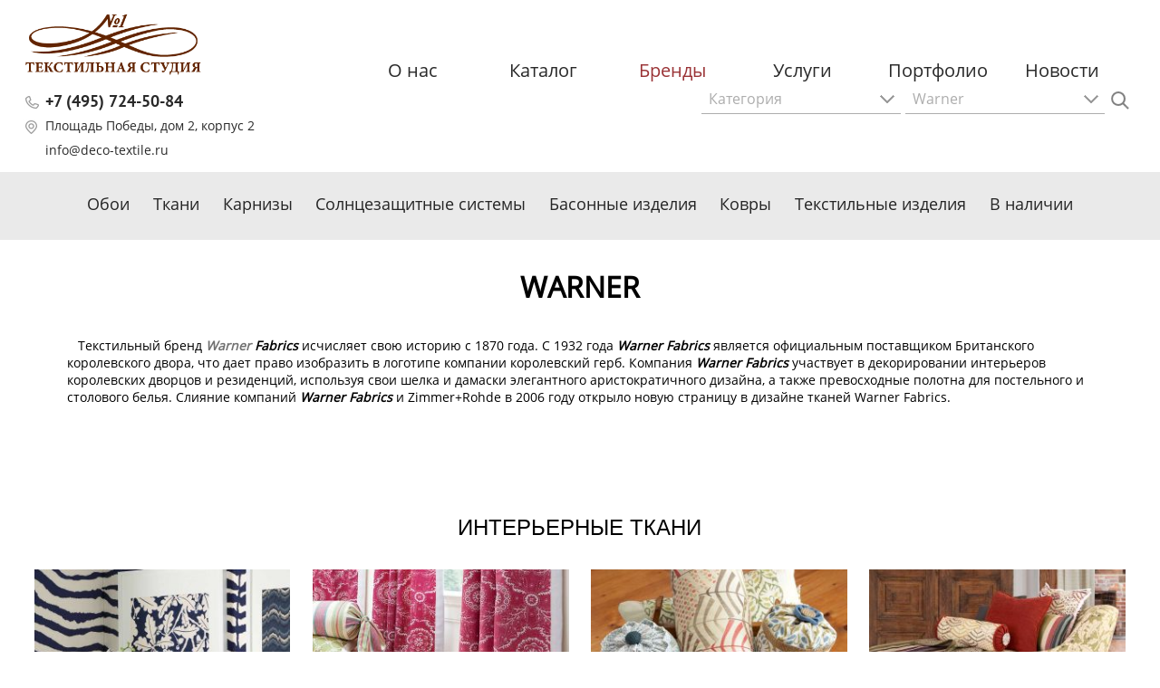

--- FILE ---
content_type: text/html
request_url: https://deco-textile.ru/brand/Warner/
body_size: 11134
content:
<!DOCTYPE HTML>
<html>
<head>

	<title>Warner</title>
	<meta name="keywords" content="Warner">
	<meta name="description" content="Бренд Warner в Текстильной студии №1">
	<meta http-equiv="content-type" content="text/html; charset=windows-1251">
	<meta name="viewport" content="width=device-width, initial-scale=1.0">
	
	<meta name="yandex-verification" content="3d22becefb096f9c" />
	<meta name="google-site-verification" content="22iY0tp1Cn650tNA6-o7zTX_zUDaa7rauYCnoASkLu8" />
	
	<link rel="icon" href="/favicon.ico" type="image/x-icon">
	<link rel="shortcut icon" href="/favicon.ico" type="image/x-icon">
	<link href="/css/jquery.mCustomScrollbar.css" rel="stylesheet" type="text/css" />

	
	<script src="/js/jquery.min.js" type="text/javascript"></script>
	
	
	<script src="/js/jquery.maskedinput.min.js" type="text/javascript"></script>
	<script src="/js/jquery.validate.min.js" type="text/javascript"></script>


	<script src="/js/jquery.mCustomScrollbar.min.js"></script>

	<link href="/css/style.css" rel="stylesheet" type="text/css">
	<link href="/css/dop_style.css" rel="stylesheet" type="text/css">

	<link href="/css/style_mebel.css" rel="stylesheet" type="text/css">

	<script src="/js/ajaxinit.php" type="text/javascript"></script>
	<script src="/js/ajax.js" type="text/javascript"></script>

	<script src="/js/fancyBox/jquery.fancybox.pack.js?v=2.1.3" type="text/javascript"></script>
	<link href="/js/fancyBox/jquery.fancybox.css?v=2.1.2" rel="stylesheet" type="text/css" media="screen" />

	<script src="/js/colorbox/jquery.colorbox.js" type="text/javascript"></script>
	<link href="/js/colorbox/colorbox.css" rel="stylesheet" type="text/css" media="screen" /> 
	<script src="/js/jquery.mousewheel-3.0.6.pack.js" type="text/javascript"></script>

	<!-- Add Thumbnail helper (this is optional) -->
	<link href="/js/fancyBox/helpers/jquery.fancybox-thumbs.css?v=1.0.7" rel="stylesheet" type="text/css" />
	<script src="/js/fancyBox/helpers/jquery.fancybox-thumbs.js?v=1.0.7" type="text/javascript"></script>


	
	<link href="/js/jCarousel/jcarousellite.css" rel="stylesheet" type="text/css">
	<script src="/js/jCarousel/jcarousellite_1.0.1.js" type="text/javascript"></script>

	 

	 
	
	

	<script src="/js/script.js" type="text/javascript"></script>
	<script type="text/javascript">
	
		$(document).ready(function () {

			$('.propert td').each(
				function (i, o) {
					$(o).find('div:not(.zakaz)').css('height', ($(o).height() - 15) + 'px');
				}
			);

			$('.carousel').each(
				function () {
					$(this).jCarouselLite({
						/*btnNext:'.next',
						btnPrev:'.prev',*/
						mouseWheel: true,
						circular: false,
						visible: 1,
						scroll: 1,
						btnGo: $('.carousel2 li'),
						afterEnd: function (a) {
							$('#interiorInfo').hide();
							/*alert($(a).find('.i').css('background-image'));*/
							$('#interiorName').html('<a href="' + $(a).find('.interiorLink').html().replace('&amp;', '&') + '">' + $(a)
								.find('.interiorName').html() + '</a>');
							/*$('#interiorLink').attr('href',$(a).find('.interiorLink').html().replace('&amp;','&'));*/
							$('#interiorLink').attr('rel', $(a).find('.interiorId').html());
						}
					});
				}
			);
			/*
					$('.carousel').jCarouselLite().go(1);
			*/
			$('.carousel2').each(
				function () {
					$(this).jCarouselLite({
						mouseWheel: true,
						circular: false,
						visible: 5,
						scroll: 5,
						wrapClass: 'wrapCarousel_2'
					});
				}
			);




		});
	</script>

	


</head>

<body>

<!-- Yandex.Metrika counter -->
<script type="text/javascript" >
   (function(m,e,t,r,i,k,a){m[i]=m[i]||function(){(m[i].a=m[i].a||[]).push(arguments)};
   m[i].l=1*new Date();k=e.createElement(t),a=e.getElementsByTagName(t)[0],k.async=1,k.src=r,a.parentNode.insertBefore(k,a)})
   (window, document, "script", "https://mc.yandex.ru/metrika/tag.js", "ym");

   ym(75561148, "init", {
        clickmap:true,
        trackLinks:true,
        accurateTrackBounce:true,
        webvisor:true
   });
</script>
<noscript><div><img src="https://mc.yandex.ru/watch/75561148" style="position:absolute; left:-9999px;" alt="" /></div></noscript>
<!-- /Yandex.Metrika counter -->
<!-- Global site tag (gtag.js) - Google Analytics -->
<script async src="https://www.googletagmanager.com/gtag/js?id=G-ZE1YRJXE7Z"></script>
<script>
  window.dataLayer = window.dataLayer || [];
  function gtag(){dataLayer.push(arguments);}
  gtag('js', new Date());

  gtag('config', 'G-ZE1YRJXE7Z');
</script>

<script>
	$(document).ready(function () {
		$(window).scroll(function() {
		
			if ($(window).scrollTop()) {
				$('#fly_win').fadeIn('300');
			}else{
				$('#fly_win').fadeOut('300');
			}
		})
///////////////фильтр		
								$('#s_form').submit(function () {

									if (!$('#search_input').val() && !$('#cat').val() && $('#producersSelect').val()) {
										window.location = '/brand/' + $('#producersSelect').val() + '/'
										return false;
									} else if (!$('#search_input').val() && $('#cat').val() && !$('#producersSelect').val()) {

										window.location = '/catalog/' + $(cat).val() + '/'
										return false;
									} else if (!$('#search_input').val() && $('#cat').val() && $('#producersSelect').val()) {
										window.location = '/cat/' + $(cat).val() + '/brand/' + $('#producersSelect').val() + '/';
										return false;
									}


									if (!$('#search_input').val()) {
										$('#search_mod').val('shop')
									}


								})

								
///////////////обратный звонок
		$('#fb').click(function(){ 
		
			$('#winFloats').stop(true, true).fadeOut('300');
			if($('#winFloat').css('display')=='none')
				$('#winFloat').stop(true, true).fadeIn('600');
				
			$('.closeBtn').click(function(){ 
				$('#winFloat').stop(true, true).fadeOut('300');
			})	

			if (!$("#hrenabl").length) {
				$.ajax({
						url: "/?mod=feedback&in=4",	 
						cache: false,
						success: function(msg){
							$('#winFloat').append(msg);
							
							
							win_doc = $(window).width();
							win_for = $("#winFloat").width();
							$("#winFloat").css({ 'left': (win_doc-win_for)/2 +'px'});
						}
				});
			}			
		});
///////////////задать вопрос
		$('#qw').click(function(){ 
			
			$('#winFloat').stop(true, true).fadeOut('300');
			
			if($('#winFloats').css('display')=='none')
				$('#winFloats').stop(true, true).fadeIn('600');
				
			$('.closeBtnSr').click(function(){ 
				$('#winFloats').stop(true, true).fadeOut('300');
			})

			if (!$("#scrable").length) {
				$.ajax({
						url: "/?mod=feedback&in=2",	 
						cache: false,
						success: function(msg){
							$('#winFloats').append(msg);
						
							win_doc = $(window).width();
							win_for = $("#winFloats").width();
							$("#winFloats").css({ 'left': (win_doc-win_for)/2 +'px'});						
						
						}
				});
			}			
		});
		
//////////////

$('.knopik_camera').click(function(){

	$('.video_cont').stop(true, true).fadeOut('300');
	$('video').attr('src', $(this).attr('data-id'));
	$('.video_cont').stop(true, true).fadeIn('600');
	$('video')[0].play();
	
	$('.closed').click(function(){
		$('.video_cont').stop(true, true).fadeOut('300');
		$('video')[0].pause();
	})

})

////////////////
///////////////////
$('#share').click(function(){

	if ($('#hid_knopiki_socialiki').css('display')=='none') {

		$('#hid_knopiki_socialiki').stop(true, true).fadeIn('600');
		$(this).css({ 'background':'#ccc'});
	}else{	

		$('#hid_knopiki_socialiki').stop(true, true).fadeOut('300');
		$(this).css({ 'background':'#ededed'});
	}
})
/////////////////
	})
</script>






<div id="fly_win">
	<div id="hid_knopiki_socialiki" style="display:none;">
		
		<a ><img id="qw" src="/img/quest.png" alt="вопрос" /></a>
		<a ><img id="fb" src="/img/callback.png" alt="обратный звонок" /></a>
	</div>
	
	<a ><img id="share" src="/img/shared.png" alt="сервисы" style="background:#ededed;" /></a>
	<a href="#" onclick="$('html,body').animate({ scrollTop:0 },'slow');return false;"><img src="/img/arrows.png" alt="стрелка" /></a>
</div>


<style>
.clonElement {
	position:absolute;
	z-index:10;
}
#winFloat,#winFloats{
	display:none;
	padding:20px;
	background-color:#f3f3f3;
	border:1px solid #bfbfbf;
	box-shadow: -10px 6px 10px 3px #777;
	z-index: 100;
	top: 20px;
	left: 10%;
	position:fixed;
}
.closeBtn, .closeBtnSr {
	position: absolute;
	background-image: url('/img/close.png');
	top: 5px;
	right: 5px;
	width: 25px;
	height: 25px;
	cursor: pointer;
	z-index: 300;
}
</style>
<div id="winFloats">
	<div class="closeBtnSr"></div>
	
</div>
<div id="winFloat">
	<div class="closeBtn"></div>
	
</div>


<style>
.bl_logo {
	margin: 10px 0 10px 25px;
	width:260px;
	height:auto;
	display: inline-block;
	float:left;
}

.bl_menu {
	float: left;
}
.gentip {
	width:auto;
}
nav ul li {
    float: left;
    width: auto;
    background: 0;
    margin: 64px 0 0 0;
    padding: 0 1.8vw;
}
nav ul li a {
    font-size: 1.05vw;
}
.bl_filter {
	margin: 64px 1% 1% 0;
	float: right;
} 
.bl_filter ul li{
	padding: 0;
}




		@media (max-width: 1500px) {

			.bl_menu {
				display: inline-block;
				float:right;
				width:78%;
			}
			.gentip {
				width: 16%;
				-webkit-box-sizing: border-box;
				-moz-box-sizing: border-box;
				box-sizing: border-box;
			}
			nav ul li a {
				font-size: 1.3vw;
			}
			.bl_filter {
				margin: 5px 4.5% 0 0;
			}
			#search_input {
				margin:0px !important;
			}
		}
		@media (max-width: 1300px) {
		
				.bl_menu {
					width:70%;
				}
				.bl_filter {
					margin: 5px 2% 0 0;
				}
				nav ul li a {
					font-size: 1.54vw;
				}
				.toplenta li {
					padding:0 1vw;
				}
				.toplenta li a {
					font-size: 1.4vw;
				}
			
		}
		@media (max-width: 1200px) {
				.bl_menu {
					width:60%;
				}
				.gentip {
					width: auto;
				}
		}
		
		
		
.mobil_top {
	display:none;
}
@media (max-width: 980px) {
		
	.bl_logo {
		width: 25%;
	}	
	.bl_logo img {	
		width:60%;
	}
	.bl_menu {
		width:70%;
	}
	.gentip a{
		font-size: 2vw;
	}
	.podul li a {
		font-size: 2vw;
	}
	.podul li a img {
		width:auto;
	}
	
	.mencat li {
		width:96% !important;
		min-height: auto;
		padding-bottom: 10px;
	}
	.mencat li span {
		font-size: 16px !important;
	}
	.mennews li {
		float:none;
		width:96% !important;
		min-height: auto;
	}
	
	.list-item {
		font-size: 12px !important;
		width: 96% !important;
	}
	.info_wind_ya {
		position: unset  !important;
		width: 92% !important;
		display:block   !important;
	}
	
	
	#cboxTitle {
		font-size: 12px !important;
	}
	#cboxCurrent {
		display:none  !important;
	}
	.containerP {
		min-width:250px; 
	}
	.memorandum li {
		float:none !important;
		width: 96% !important;
		padding:2% !important;
	}
	.descr_top div, .descr_top p {
		width: 96% !important;
	}
	.list-caption {
		padding-top: 0px !important;
	}
	
	.toplenta li {
		padding-right:0;
	}

	.fabr-item {
		width: 98% !important;
		float: none;
	}
	.selectCl {
		width: 220px;
		margin: 0px 5px 10px 2px;
	}
	.selectCl select {
		font-size: 14px !important;
	}
	
	#winFloat, #winFloats {
		position: static !important;
		margin-top: 40px;
	}

}
@media (max-width: 780px) {
	
	.bl_logo , .bl_filter , .toplenta , .bl_menu, .captions {	
		display:none;
	}
	#pageHead {
		padding-top: 65px;
		font-size: 22px;
	}
	.lt_wind {
		width: 90% !important;
	}
	.sub-category a {
		font-size: 14px;
		padding: 10px 15px;
		margin-left:15px;
		width: 80%;
		display: inline-block;
	}
	.sub-category {
		display:block !important;
		height: 45px;
	}
	.leter-image {
		font-size: 18px;
	}
	.jR3DCarouselGalleryCustomeTemplate {
		height:10px !important;
	}
	#fly_win {
		bottom: 10px;
		box-shadow:none;
		width: 40px;
	}
	#fly_win a {
		height: 37px;
		opacity:1;
	}
	#fly_win a img{
		height: 37px;
		width: 40px;
	}	
	.mobil_top {
		display:block;
		position:fixed;
		top:0;
		left:0;
		width:100%;
		height:65px;
		background:#ddd;
		border-bottom: 1px solid #000;
		text-align:center;
		min-width:320px;  
	}
	.r_t_mob_line {
		display: inline-block;
	}
	
	.bl_menu {
		float:none;
		border-right:1px solid #000;
		border-top:1px solid #000;
		width: 50%;
	}
	.gentip {
		text-align:left;
	}
	nav {
		position: fixed;
		z-index: 1000;
		top: 65px;
		height:auto !important;
	}
	nav ul li {
		margin:0;
		padding:2% 15px 2% 15px;
		float:none;
		background:#eee;
		border-bottom:1px solid #000;
	}
	nav ul li a{
		width: 100%;
		display: inline-block;
	}
	nav ul li:hover {
		background:#fff;
	}
	.r_t_mob {
		float: right;
		padding: 7px;
		text-align: right;
	}
	
	
	.bl_filter {
		width: 100%;
		margin: 0;
		position: absolute;
		top: 1px;
		right: 0;
	}
	.bl_filter .selectCl {
		float:none;
	}
	.bl_filter #topBl {
		float:none;
	}
	
	.subbut {
		float:right;
		margin-top: 20px !important;
	}
	#searchBl input {
		float:left;
		right: 0px !important;
		width: 205px !important;
		height: 30px;
		display:inline-block !important;
		margin-right: 10px !important;
	}
	#search_input { margin-top: 20px !important; }
	
	.bl_filter ul{
		display: inline-block;
		padding: 10px;
		background: #fff;
		box-shadow: 0px 1px 10px 0px #292929;
		width:100%;
		min-width: 320px;
	}
	.bl_filter ul li{
		border:0;
		background:none;
	}
	
	
	#searchBl {
		float:left;
	}
	#s_form {
		text-align:center;
	}
	.chosen-container {
		display: inline-block;
		float:none;
		width:96% !important;
		margin-bottom:10px !important;
	}
	.subbut {
		margin-top: 10px !important;
		margin-right: 20px !important;
	}

	
	#searchBl {
		display:inline-block;
	}
	.mennews li div {
		height:auto !important;
	}
}
@media (max-width: 450px)  {
	.r_t_mob {
		display:none;
	}
	body{
		min-width:320px;
	}	
}	
</style>
<script>
$(function(){
	$("#btn_mobil").click(function () {
	
		$(".bl_filter").hide("100"); 
		
		if ($(".bl_menu").css('display')=='none')
			$(".bl_menu").show("slow");
		else
			$(".bl_menu").hide("100");  
	});
	$("#search_mobil").click(function () {
	
		$(".bl_menu").hide("100");  
	
		if ($(".bl_filter").css('display')=='none')
			$(".bl_filter").show("slow");
		else
			$(".bl_filter").hide("300");  
	});
})
</script>
<nav>
	<div class="mobil_top">
		<img id="btn_mobil" src="/images/menu.png" alt="меню" style="float:left;padding: 15px 15px 0 15px;cursor:pointer;" /> 
		<a href="/"><img src="/img/logo.png" alt="логотип" height='40px'  /></a>
		<img id="search_mobil" src="/img/asearch.png" alt="поиск" style="float:right;padding: 15px 15px 0 15px;cursor:pointer;" />
		
	<br />
		<div class="r_t_mob_line">
			<a href="tel:+7497245084">
				<span style="line-height:1;font-family:Ptbold;"> +7 (495) 724-50-84</span>
			</a>
			<a href="/kontact.html">
				<span style="line-height:1;font-size:12px;padding-left: 5px;white-space:nowrap;"> Площадь Победы, дом 2, корпус 2</span>
			</a>
		</div>
		

	</div>

	<div class="bl_logo">
			<a href="/"><img src="/img/logo.png" alt="логотип" width=200 /></a>
			<ul class="podul">
				<li style="margin:4% 0 1% 0;">
					<a href="tel:+7497245084">
						<img src="/img/tel.png" alt="телефон" />
						<span style="line-height:1;font-family:Ptbold;"> +7 (495) 724-50-84</span>
					</a>
				</li>
				<li  style="margin:1% 0;">
					<a href="/kontact.html">
						<img src="/img/marks.png" alt="метка" />
						<span style="line-height:1;font-size:14px;"> Площадь Победы, дом 2, корпус 2</span>
					</a>
				</li>
				<li  style="margin:1% 0;">
					<a href="mailto:info@deco-textile.ru" title="Для спецификаций и предложений">
						<span style="line-height:1;font-size:14px;padding-left:25px;">info@deco-textile.ru</span>
					</a>
				</li>
			</ul>
	</div>
	
	<div class="bl_menu">
	<ul>		
		<li class="gentip"><a href="/about/" >О нас</a></li>
		<li class="gentip"><a href="/catalog/" >Каталог</a></li>
		<li class="gentip"><a href="/brand/" class="activ">Бренды</a></li>	
		<li class="gentip"><a href="/catalog/Uslugi/" >Услуги</a></li>
		<li class="gentip"><a href="/portfolio/" >Портфолио</a></li>		
		<li class="gentip"><a href="/novosti/" >Новости</a></li>
	</ul>
	</div>
	
	
	
	<script src="/js/selector/chosen.jquery.js" type="text/javascript"></script>	
	<link rel="stylesheet" href="/js/selector/chosen.css">
	<script>
$(function(){
	var config = {
	  '.chosen-select'           : {},
	  '.chosen-select-deselect'  : { allow_single_deselect: true },
	  '.chosen-select-no-single' : { disable_search_threshold: 10 },
	  '.chosen-select-no-results': { no_results_text: 'Oops, nothing found!' },
	  '.chosen-select-rtl'       : { rtl: true },
	  '.chosen-select-width'     : { width: '95%' }
	}
	for (var selector in config) {
	  $(selector).chosen(config[selector]);
	}
});
	</script>

	<div class="bl_filter">

			<ul>
				<li style="margin:0;">				
				<div id="topBl">
						<form method="GET" action="/" name='s_form' id='s_form'>

										<!-- Категории каталога --> 
																				
<div></div>
											<select name="cat" id='cat' onchange="getProducers(this.value)"  data-placeholder="" class="chosen-select" tabindex="1">
												<optgroup>
													<option value="">Категория</option>
													 
																											<option value="Tkani" >
															Ткани
														</option>
																																													<option value="Interjernye_tkani" >
																	&nbsp;&nbsp;&nbsp;&nbsp;Интерьерные ткани
																</option>
																															<option value="Mebelnye_tkani" >
																	&nbsp;&nbsp;&nbsp;&nbsp;Мебельные ткани
																</option>
																															<option value="Ulichnye_tkani" >
																	&nbsp;&nbsp;&nbsp;&nbsp;Уличные ткани
																</option>
																																																								<option value="Basonnye_izdelija" >
															Басонные изделия
														</option>
																																									<option value="Kovry" >
															Ковры
														</option>
																																									<option value="Oboi" >
															Обои
														</option>
																																													<option value="Oboi" >
																	&nbsp;&nbsp;&nbsp;&nbsp;Обои
																</option>
																															<option value="Pano" >
																	&nbsp;&nbsp;&nbsp;&nbsp;Пано
																</option>
																																																								<option value="Tekstilnye_izdelija" >
															Текстильные изделия
														</option>
																																									<option value="V_nalichii" >
															В наличии
														</option>
																																							</optgroup>
											</select>
										
										
										
										
																				
										
											<select name="producer_id" id='producersSelect'  data-placeholder="" class="chosen-select" tabindex="1">
												<optgroup>											
												<option value="">Бренд</option>
																								<option value="Amini" >Amini</option>
																								<option value="Ardecora_by_Zimmer_Rohde" >Ardecora</option>
																								<option value="ArtDecor" >Art&Decor</option>
																								<option value="BALERI" >BALERI</option>
																								<option value="Blendworth" >Blendworth</option>
																								<option value="Brochier" >Brochier</option>
																								<option value="BRUNO_TRIPLET" >Bruno Triplet</option>
																								<option value="BYRON_BYRON" >BYRON & BYRON</option>
																								<option value="Calzeat" >Calzeat</option>
																								<option value="Casa_Valentina" >Casa Valentina</option>
																								<option value="Casamance" >Casamance</option>
																								<option value="Colefax_Fowler" >Colefax Fowler</option>
																								<option value="Colony" >Colony</option>
																								<option value="color_de_seda" >Color de Seda</option>
																								<option value="Cr233ation_Baumann" >Cr&#233;ation Baumann</option>
																								<option value="DeClercq" >DeClercq</option>
																								<option value="Dedar" >Dedar</option>
																								<option value="Edmond_Petit" >Edmond Petit</option>
																								<option value="Edward_Harpley" >Edward Harpley</option>
																								<option value="ELLEDUE" >ELLEDUE</option>
																								<option value="Etamine" >Etamine</option>
																								<option value="Etro" >Etro</option>
																								<option value="Fausel_Biskamp" >Fausel Biskamp</option>
																								<option value="FINKELDEI" >FINKELDEI</option>
																								<option value="Fortuny" >Fortuny</option>
																								<option value="Fromental" >Fromental</option>
																								<option value="Gast243n_y_Daniela" >Gast&#243;n y Daniela</option>
																								<option value="GP_JBaker" >GP & J Baker</option>
																								<option value="Harlequin" >Harlequin</option>
																								<option value="Helen_Thomas" >Helene Thomas</option>
																								<option value="Hermes" >Hermes</option>
																								<option value="HodsollMcKenzie" >HodsollMcKenzie</option>
																								<option value="Houles" >Houles</option>
																								<option value="HUKLA" >HUKLA</option>
																								<option value="Illulian" >Illulian</option>
																								<option value="Inkiostro_Bianco" >Inkiostro Bianco</option>
																								<option value="JAB_Anstoetz" >JAB Anstoetz</option>
																								<option value="Jacquards" >Jacquards</option>
																								<option value="Jakob_Schlaepfer" >Jakob Schlaepfer</option>
																								<option value="James_Brindley" >James Brindley</option>
																								<option value="James_Hare" >James Hare</option>
																								<option value="Jane_Churchill" >Jane Churchill</option>
																								<option value="Jim_Dickens" >Jim Dickens</option>
																								<option value="JOHN_RICHARD" >JOHN RICHARD</option>
																								<option value="JUMBO_COLLECTION" >JUMBO COLLECTION</option>
																								<option value="KINNASAND" >KINNASAND</option>
																								<option value="la_contessina" >La Contessina</option>
																								<option value="Larsen" >Larsen</option>
																								<option value="Lelievre" >Lelievre</option>
																								<option value="LES_PASSEMENTERIES_DE_LILE_DE_FRANCE" >Les Passementeries</option>
																								<option value="Linwood" >Linwood</option>
																								<option value="Lizzo" >Lizzo</option>
																								<option value="Loomah" >Loomah</option>
																								<option value="Lorenzo_Castillo" >Lorenzo Castillo</option>
																								<option value="Loris_Zanca" >Loris Zanca</option>
																								<option value="Loro_Piana" >Loro Piana</option>
																								<option value="Luigi_Bevilacqua" >Luigi Bevilacqua</option>
																								<option value="Lutron" >Lutron</option>
																								<option value="M_Carpet_Atelier" >M Carpet Atelier</option>
																								<option value="Maison_Neva" >Maison Neva</option>
																								<option value="Manifattura_Di_Tizzana" >Manifattura Di Tizzana</option>
																								<option value="Manuel_Canovas" >Manuel Canovas</option>
																								<option value="MARGE_CARSON" >MARGE CARSON</option>
																								<option value="Mark_Alexander" >Mark Alexander</option>
																								<option value="Marvic" >Marvic</option>
																								<option value="Matthew_Williamson" >Matthew Williamson</option>
																								<option value="MEDEA" >MEDEA</option>
																								<option value="Creations_Methaphores" >Metaphores</option>
																								<option value="MHZ" >MHZ</option>
																								<option value="Misia" >Misia</option>
																								<option value="Moon" >Moon</option>
																								<option value="morris_co" >Morris&Co</option>
																								<option value="mulberry" >Mulberry</option>
																								<option value="MYB" >MYB</option>
																								<option value="NATURE_DECO" >NATURE DECO</option>
																								<option value="NEW_DESIGN_PORTE" >NEW DESIGN PORTE</option>
																								<option value="Nina_Campbell" >Nina Campbell</option>
																								<option value="Nobilis" >Nobilis</option>
																								<option value="Nya_Nordiska" >Nya Nordiska</option>
																								<option value="Osborne_Little" >Osborne & Little</option>
																								<option value="PAIDI" >PAIDI</option>
																								<option value="Paul_Montgomery" >Paul Montgomery</option>
																								<option value="Perennials" >Perennials</option>
																								<option value="Pierre_Frey" >Pierre Frey</option>
																								<option value="PREGNO" >PREGNO</option>
																								<option value="Quagliotti" >Quagliotti</option>
																								<option value="ROBERTO_GIOVANNINI" >ROBERTO GIOVANNINI</option>
																								<option value="Rubelli" >Rubelli</option>
																								<option value="Sahco" >Sahco</option>
																								<option value="Sanderson" >Sanderson</option>
																								<option value="Sartori" >Sartori</option>
																								<option value="serge_lesage" >Serge Lesage</option>
																								<option value="Silk_Avenue" >Silk Avenue</option>
																								<option value="Sillent_Gliss" >Sillent Gliss</option>
																								<option value="Sitap" >Sitap</option>
																								<option value="Soleil_bleu" >Soleil bleu</option>
																								<option value="Somfy" >Somfy</option>
																								<option value="Studioart" >Studioart</option>
																								<option value="Swaffer" >Swaffer</option>
																								<option value="Tassinari_Chatel" >Tassinari & Chatel</option>
																								<option value="the_DOT_home" >the.DOT.home</option>
																								<option value="Thibaut" >Thibaut</option>
																								<option value="Tradescant_and_son" >Tradescant and son</option>
																								<option value="Travers" >Travers</option>
																								<option value="ULGADOR_DIZAJNERSKIE_OBOI" >Ulgador</option>
																								<option value="VERASETA" >VERASETA</option>
																								<option value="Vescom" >Vescom</option>
																								<option value="Voutsa_amerikanskie_dizajnerskie_oboi" >Voutsa</option>
																								<option value="WallDeco" >Wall&Deco</option>
																								<option value="Warner"  selected>Warner</option>
																								<option value="Watts" >WATTS</option>
																								<option value="Wellenvorhang" >Wellenvorhang</option>
																								<option value="ZimmerRohde" >Zimmer+Rohde</option>
																								<option value="Zinc" >Zinc</option>
																								<option value="Zoffany" >Zoffany</option>
																								<option value="Zuber" >Zuber</option>
																								</optgroup>
											</select>

										
										<input type="hidden" name="mod" value="shop">
										<input type="hidden" name="mod" id='search_mod' value="search">
										<input type="submit" class="subbut"  value="" onmouseover="$('#search_input').stop(true, true).fadeIn(600);" />

										<div id="searchBl">
											<input name="search" id='search_input' placeholder="Поиск" value="" onclick="if(this.value=='')this.value='';" onblur="if(this.value=='')this.value='';" style="display:none;">
										</div>
										
						</form>
				</div>
				</li>
			</ul>
	</div>
	
		

</nav>

<style>
#bloknout {
    display: none;
    width:100px;
    background: #b23334;
    color: white;
    text-align: center;
    text-decoration: none;
    line-height: 34px;
    cursor: pointer;
    border-radius: 5px;
position: absolute;
top: 20px;
right: 30px;
}
</style>
<a href="/bloknot.html"  id="bloknout">БЛОКНОТ</a>
<div class="clear"></div>



	
	<div style="background-color:#eaeaea;height:auto;margin-bottom:30px;text-align:center;">
	<ul class="toplenta">
		
																																																							<li>
								<a href="/?mod=shop&cat=Oboi"
									>
									Обои
								</a>
							</li>
																																																													<li>
								<a href="/?mod=shop&cat=Interjernye_tkani"
									>
									Ткани
								</a>
							</li>
																																																	<li>
								<a href="/?mod=shop&cat=Karnizy"
									>
									Карнизы
								</a>
							</li>
																																					<li>
								<a href="/?mod=shop&cat=Solntsezaschitnye_sistemy"
									>
									Солнцезащитные системы
								</a>
							</li>
																									<li>
								<a href="/?mod=shop&cat=Basonnye_izdelija"
									>
									Басонные изделия
								</a>
							</li>
																																																	<li>
								<a href="/?mod=shop&cat=Kovry"
									>
									Ковры
								</a>
							</li>
																																					<li>
								<a href="/?mod=shop&cat=Tekstilnye_izdelija"
									>
									Текстильные изделия
								</a>
							</li>
																									<li>
								<a href="/?mod=shop&cat=V_nalichii"
									>
									В наличии
								</a>
							</li>
																									</ul>
	</div>
	<div class="clear"></div>
		
		<style>
		.containerP {
			position: relative;
			width: 96%;
			margin: 0 auto;
			/*text-align: center;*/
		}
		.containerP > h2 {
			padding-top:30px;
			background:0;
			font-size: 24px;
			font-family: arial;
			text-align: center;
			text-transform: uppercase;
			color: #000;
			margin-top: 30px;
			margin-bottom: 20px;
			font-weight: normal;
		}
		.list-item {
			width: 23%;
			margin: 1%;
			font-size: 14px;
			font-family: arial;
			text-transform: uppercase;
		}
		.list-item img{
			width:100%;
		}
		.list-item span {
			overflow: hidden;
			height: 34px;
		}
		.descr_top {
		/*
			-webkit-column-width: 200px;
			-moz-column-width: 200px;
			column-width: 200px;
			-webkit-column-count: 2;
			-moz-column-count: 2;
			column-count: 2;
			-webkit-column-gap: 30px;
			-moz-column-gap: 30px;
			column-gap: 30px;
			-webkit-column-rule: 1px solid #ccc;
			-moz-column-rule: 1px solid #ccc;
			column-rule: 1px solid #ccc;
		*/
			font-size: 14px;
			text-align:center;
		}
		.descr_top div,  .descr_top p{
			width: inherit;
			display: inline-block;
			text-align: left;
			padding:0 2%;
		}
		</style>




	<h1>
		Warner
	</h1>

<div class="containerP">



			<div></div>
		
		<div class='descr_top'><div>
<p>&nbsp;&nbsp; Текстильный бренд <em><strong><a href="http://deco-textile.ru/brand/Warner/">Warner</a> Fabrics</strong></em> исчисляет свою историю с 1870 года. С 1932 года&nbsp;<em><strong>Warner Fabrics</strong></em> является официальным поставщиком Британского королевского двора, что дает право изобразить в логотипе компании королевский герб. Компания <em><strong>Warner Fabrics</strong></em> участвует в декорировании интерьеров королевских дворцов и резиденций, используя свои шелка и дамаски элегантного аристократичного дизайна, а также превосходные полотна для постельного и столового белья. Слияние компаний <em><strong>Warner Fabrics</strong></em> и Zimmer+Rohde в 2006 году открыло новую страницу в дизайне тканей Warner Fabrics.</p>

<p>&nbsp;</p>
</div></div>
		<h2>Интерьерные ткани</h2>
	<div class="clear"></div>
	
	
	<div class="list-row">
			

			
		

	    
	
	    <div class="list-item">
							<a class="list-link" data-module="shop" data-id="25867" href="/i/shop/1394715549.jpg" rel="g1" data-id="25867" data-alias='Warner_kollektsija_Bloomsbury_tkan_Oak_leaf' data-name='Warner коллекция Bloomsbury ткань Oak leaf'>
										<img src="/i/shop/tm_1394715549.jpg">
										<span class="list-title">Warner коллекция Bloomsbury ткань Oak leaf</span>
				</a>
					</div>
		
		

			
		

	    
	
	    <div class="list-item">
							<a class="list-link" data-module="shop" data-id="25866" href="/i/shop/1394711057.jpg" rel="g1" data-id="25866" data-alias='Warner_kollektsija_Bloomsbury_tkan_Windjammer' data-name='Warner коллекция Bloomsbury тканЬ  Windjammer'>
										<img src="/i/shop/tm_1394711057.jpg">
										<span class="list-title">Warner коллекция Bloomsbury тканЬ  Windjammer</span>
				</a>
					</div>
		
		

			
		

	    
	
	    <div class="list-item">
							<a class="list-link" data-module="shop" data-id="25865" href="/i/shop/1394710637.jpg" rel="g1" data-id="25865" data-alias='Warner_kollektsija_Bloomsbury_tkan_BARNET' data-name='Warner коллекция Bloomsbury тканЬ  BARNET'>
										<img src="/i/shop/tm_1394710637.jpg">
										<span class="list-title">Warner коллекция Bloomsbury тканЬ  BARNET</span>
				</a>
					</div>
		
		

			
		

	    
	
	    <div class="list-item">
							<a class="list-link" data-module="shop" data-id="25864" href="/i/shop/1394710215.jpg" rel="g1" data-id="25864" data-alias='Warner_kollektsija_Bloomsbury_tkan_GOODENOUG' data-name='Warner коллекция Bloomsbury ткань GOODENOUG'>
										<img src="/i/shop/tm_1394710215.jpg">
										<span class="list-title">Warner коллекция Bloomsbury ткань GOODENOUG</span>
				</a>
					</div>
		
		

	</div>
	<div class="clear"></div>
	
	
	
			<div style='display:none' class='moreitems'>
					
			<a class="list-link" data-module="shop" data-id="25862" href="/i/shop/1394707934.jpg" rel="g1" data-id="25862" data-alias='Warner_kollektsija_Bloomsbury_tkan_BAYLEY_STRIPE' data-name='Warner коллекция Bloomsbury тканЬ  BAYLEY STRIPE'>
		                
						<img src="/i/shop/tm_1394707934.jpg">
		                <span class="list-title">Warner коллекция Bloomsbury тканЬ  BAYLEY STRIPE</span>
	        </a>
		
					
			<a class="list-link" data-module="shop" data-id="25861" href="/i/shop/1394707156.jpg" rel="g1" data-id="25861" data-alias='Warner_kollektsija_Cecile_tkan_Gostwick_Park' data-name='Warner коллекция Cecile ткань  Gostwick Park'>
		                
						<img src="/i/shop/tm_1394707156.jpg">
		                <span class="list-title">Warner коллекция Cecile ткань  Gostwick Park</span>
	        </a>
		
				</div>
		<div class="list-more"><span data-cat="56" data-start="4" data-id="Warner">Показать еще</span></div>
		<h2>Мебельные ткани</h2>
	<div class="clear"></div>
	
	
	<div class="list-row">
			

			
		

	    
	
	    <div class="list-item">
							<a class="list-link" data-module="shop" data-id="25863" href="/i/shop/1394708426.jpg" rel="g1" data-id="25863" data-alias='Warner_kollektsija_Bloomsbury_tkan_Poisson_de_la_M' data-name='Warner коллекция Bloomsbury ткань  Lambeth Linen'>
										<img src="/i/shop/tm_1394708426.jpg">
										<span class="list-title">Warner коллекция Bloomsbury ткань  Lambeth Linen</span>
				</a>
					</div>
		
		

			
		

	    
	
	    <div class="list-item">
							<a class="list-link" data-module="shop" data-id="25860" href="/i/shop/1394706597.jpg" rel="g1" data-id="25860" data-alias='Warner_kollektsija_Cecile_tkan_TREE_GARDEN' data-name='Warner коллекция Cecile ткань TREE GARDEN'>
										<img src="/i/shop/tm_1394706597.jpg">
										<span class="list-title">Warner коллекция Cecile ткань TREE GARDEN</span>
				</a>
					</div>
		
		

			
		

	    
	
	    <div class="list-item">
							<a class="list-link" data-module="shop" data-id="25859" href="/i/shop/1394706335.jpg" rel="g1" data-id="25859" data-alias='Warner_kollektsija_Cecile_tkan_CARRIERE' data-name='Warner коллекция Cecile ткань  CARRIERE'>
										<img src="/i/shop/tm_1394706335.jpg">
										<span class="list-title">Warner коллекция Cecile ткань  CARRIERE</span>
				</a>
					</div>
		
		

	</div>
	<div class="clear"></div>
	
	
	
	

			<div class="descr_top"><div>
<p>&nbsp;&nbsp;&nbsp;&nbsp;&nbsp; Дизайнер Ричард Смит на основе богатейшего архива дизайнов Уорнера создал новые коллекции <a href="http://deco-textile.ru/cat/Tkani/brand/Warner/"><em><strong>тканей Warner Fabrics</strong></em></a>. Коллекции Bloomsbury и Cecile, содержащие более семи десятков артикулов тканей - это современные интерпретации старинных английских дизайнов в современной гамме цветов. К примеру, классический английский сюжет Oak leaf (Листья дуба) из собрания English garden воплощен в сине- белой современной гамме. Современное звучание обрел и старинный дизайн <em><strong><a href="http://deco-textile.ru/cat/Interjernye_tkani/brand/Warner/">интерьерных тканей Warner Fabrics</a>&nbsp;</strong></em>Gostwick Park &mdash; древние готические ромбы обрели современный облик, цветовую гамму и универсальный масштаб, одинаково пригодный как для портьер, так и для обивки мебели. Непременный в колониальных английских дизайнах индийский мотив воплощен в <a href="http://deco-textile.ru/cat/Mebelnye_tkani/brand/Warner/"><em><strong>мебельной ткани Warner Fabrics&nbsp;</strong></em></a>Goodenough вискозной вышивкой по хлопковой основе в широкой цветовой гамме. Классический английский мотив &laquo;плод граната&raquo;, основа многочисленных орнаментов, приобрел абстрактное звучание в ткани <em><strong>Warner Fabrics&nbsp;</strong></em>Vanessa &mdash; добротном принтованном льне современной текстуры. Абстрактное звучание получил и классический дизайн из собрания English garden &mdash; натуралистичное изображение ветвей, листьев и цветов в ткани <em><strong>Warner Fabrics&nbsp;</strong></em>Tree Garden превратилось в упрощенную вышивку шерстью по льняной основе в двух тонах.</p>
</div></div>
	
	
</div>
<div class="clear"></div><div class="clear"></div>

<style>
.downmen {
	font-size:20px;
	vertical-align: super;
	padding-left:10px;
}
.sod {
	position: relative;
	width: 96%;
	margin: 0 auto;
	text-align: center;
}
.sod a{
	position: relative;
	display:inline-block;
	width: 14%;
	margin: 0 auto;
}
@media (max-width: 980px) {
	.footer_menu {
		display:none;
	}
	.klk {
		float:none !important;
		line-height: 1.5 !important;
	}
	.sod a {
		display:block;
		width:96%;
	}
	.sod a img {
		display:none;
	}
	.ffmod {
		padding-top: 20px !important;
		background: #ddd;
		margin-top: 20px;
	}
	.bbmod {
		background: #ddd;	
	}
}
</style>
<div class="plan">
	
	
	<div class="sod">
	<h1 style="text-align:left;padding-left:2%;">Предлагаем также:</h1>
	
				<a href="http://www.mbtm.ru/" target="_blank">
					<img src="/img/icon/network.svg" alt="ПОРТАЛ МБТМ" />
					<span class="downmen">ПОРТАЛ МБТМ</span>
				</a>
				<a href="http://mebelclub.ru/" target="_blank">
					<img src="/img/icon/divan.svg" alt="МЕБЕЛЬ" />
					<span class="downmen">МЕБЕЛЬ</span>
				</a>
				<a href="http://mbtm.ru/kitchen/" target="_blank">
					<img src="/img/icon/kitchen.svg" alt="КУХНИ" />
					<span class="downmen">КУХНИ</span>
				</a>
				<a href="http://dveryclub.ru/" target="_blank">
					<img src="/img/icon/door.svg" alt="ДВЕРИ" />
					<span class="downmen">ДВЕРИ</span>
				</a>
				<a href="https://larteluce.ru/" target="_blank">
					<img src="/img/icon/light.svg" alt="СВЕТ" />
					<span class="downmen">СВЕТ</span>
				</a>
				<a href="http://mbtm.ru/catalogs_pdf/VANNYE_KOMNATY/" target="_blank">
					<img src="/img/icon/water.svg" alt="САНТЕХНИКА" />
					<span class="downmen">САНТЕХНИКА</span>
				</a>

	</div>	
</div>
<div class="clear"></div>

<style>
.footer_menu {

}
.footer_menu li{
	float:left;
	background:0;
}
.mestichkov li{
	float:none;
	text-align: left;
}
.md {
	line-height: 3;
	font-size: 18px;
	padding-right:2%;
}
.md a:hover{
	color: #8e171b;
	text-decoration: none;
}
.klk img {
	height:25px;
	margin-left:5px;
}
.klk a {
	vertical-align: -moz-middle-with-baseline;
}
</style>

<div class="plan ffmod" style="padding-top:50px;">	

	<ul class="footer_menu">
		<li>
			<a href="/"><img src="/img/logo.png" alt="логотип"  width=150 /></a>
		</li>
		<li>
			<ul class="mestichkov">
				<li style="margin:0 0 1% 0;">
					<a href="tel:+7497245084">
						<img src="/img/tel.png" alt="телефон" />
						<span style="font-family:Ptbold;font-size:16px;vertical-align:super;"> +7 (495) 724-50-84</span>
					</a>
				</li>
				<li  style="margin:1% 0;">
					<a href="/kontact.html">
						<img src="/img/marks.png" alt="метка" />
						<span style="font-size:14px;vertical-align:super;"> площадь Победы, дом 2, корпус 2</span>
					</a>
				</li>
				<li  style="padding:1% 0 1% 35px;">
					<a href="mailto:info@deco-textile.ru" title="Для спецификаций и предложений">
						<span style="line-height:1;font-size:14px;">info@deco-textile.ru</span>
					</a>
				</li>
			</ul>		
		</li>
		<li class="md" style="padding-left:8%;"><a href="/about/">О нас</a></li>
		<li class="md"><a href="/articles/">Статьи</a></li>
		<li class="md"><a href="/3dtour/" target="_blank">3D тур</a></li>
		<li class="md"><a href="/dictionary/">Словари терминов</a></li>
		<li class="md"><a href="/shtori/">Модели штор</a></li>
		<li class="md"><a href="/kontact.html">Контакты</a></li>		
	</ul>

<style>
.footlenta {
	display:none;
	text-align:center;
	width:100%;
	background: #ddd;
}
.footlenta ul {
	display: inline-block;
}
.footlenta li {
	float:left;
	font-size:14px;
}
@media (max-width: 980px) {
	.footlenta {
		display:block;
	}
}
@media (max-width: 520px) {
	.footlenta li {
		float:none;
		padding: 0;
		border-bottom:1px solid #777;
	}
	.footlenta li:first-child {
		border-top:1px solid #777;
	}
	.footlenta ul {
		width:100%;
	}
	.footlenta {
		padding: 0 0 15px 0;
	}
}
</style>
<div class="footlenta" >
	<ul>
		<li><a href="/about/">О нас</a></li>
		<li><a href="/articles/">Статьи</a></li>
		<li><a href="/3dtour/" target="_blank">3D тур</a></li>
		
		<li><a href="/dictionary/">Словари терминов</a></li>
		<li><a href="/shtori/">Модели штор</a></li>
		<li><a href="/kontact.html">Контакты</a></li>		
	</ul>
</div>		
	
		<div class="md klk" style="float: right;">
		
			<a href="https://ru.pinterest.com/salon_No1/" target='_blank'><img src="/img/icon/smm/001-pinterest.png" alt="pinterest" /></a>
			<a href="https://www.youtube.com/channel/UCUZpB0UBe17ul54N8vHTdqw" target='_blank'><img src="/img/icon/smm/002-youtube.png" alt="youtube" /></a>
			<a href="https://t.me/interiorsalon_one" target='_blank'><img src="/img/icon/smm/004-telegram.png" alt="telegram" /></a>				
		</div>	

</div>
<div class="clear bbmod" style="height:30px;font-size:13px;text-align:right;"><span style="color:#727272;letter-spacing: 1px;padding-right: 40px;">Разработка и сопровождение сайта <a href="http://vencedor.ru/">Vencedor</a></span></div>



</body>
</html>

--- FILE ---
content_type: text/html
request_url: https://deco-textile.ru/js/ajaxinit.php
body_size: 1424
content:
		
		// remote scripting library
		// (c) copyright 2005 modernmethod, inc
		var sajax_debug_mode=false;
		var sajax_request_type="POST";
		var sajax_target_id="";
		var sajax_failure_redirect="";
		
		function sajax_debug(text){
			if (sajax_debug_mode)
				alert(text);
		}
		
 		function sajax_init_object(){
 			sajax_debug("sajax_init_object() called..")
 			
 			var A;
 			
 			var msxmlhttp=new Array(
				'Msxml2.XMLHTTP.5.0',
				'Msxml2.XMLHTTP.4.0',
				'Msxml2.XMLHTTP.3.0',
				'Msxml2.XMLHTTP',
				'Microsoft.XMLHTTP');
			for (var i=0; i < msxmlhttp.length; i++){
				try {
					A=new ActiveXObject(msxmlhttp[i]);
				} catch (e){
					A=null;
				}
			}
 			
			if(!A && typeof XMLHttpRequest != "undefined")
				A=new XMLHttpRequest();
			if (!A)
				sajax_debug("Could not create connection object.");
			return A;
		}
		
		var sajax_requests=new Array();
		
		function sajax_cancel(){
			for (var i=0; i < sajax_requests.length; i++) 
				sajax_requests[i].abort();
		}
		
		function sajax_do_call(func_name, args){
			var i, x, n;
			var uri;
			var post_data;
			var target_id;
			
			sajax_debug("in sajax_do_call().." + sajax_request_type + "/" + sajax_target_id);
			target_id=sajax_target_id;
			if (typeof(sajax_request_type)=="undefined" || sajax_request_type=="") 
				sajax_request_type="GET";
			
			uri="/js/ajaxinit.php";
			if (sajax_request_type=="GET"){
			
				if (uri.indexOf("?")==-1) 
					uri += "?rs=" + escape(func_name);
				else
					uri += "&rs=" + escape(func_name);
				uri += "&rst=" + escape(sajax_target_id);
				uri += "&rsrnd=" + new Date().getTime();
				
				for (i=0; i < args.length-1; i++) 
					uri += "&rsargs[]=" + escape(args[i]);

				post_data=null;
			} 
			else if (sajax_request_type=="POST"){
				post_data="rs=" + escape(func_name);
				post_data += "&rst=" + escape(sajax_target_id);
				post_data += "&rsrnd=" + new Date().getTime();
				
				for (i=0; i < args.length-1; i++) 
					post_data=post_data + "&rsargs[]=" + escape(args[i]);
			}
			else {
				alert("Illegal request type: " + sajax_request_type);
			}
			
			x=sajax_init_object();
			if (x==null){
				if (sajax_failure_redirect != ""){
					location.href=sajax_failure_redirect;
					return false;
				} else {
					sajax_debug("NULL sajax object for user agent:\n" + navigator.userAgent);
					return false;
				}
			} else {
				x.open(sajax_request_type, unescape(uri), true);
				//x.open(sajax_request_type, uri, true);
				// window.open(uri);
				
				sajax_requests[sajax_requests.length]=x;
				
				if (sajax_request_type=="POST"){
					x.setRequestHeader("Method", "POST " + uri + " HTTP/1.1");
					x.setRequestHeader("Content-Type", "application/x-www-form-urlencoded");
				}
			
				x.onreadystatechange=function(){
					if (x.readyState != 4) 
						return;

					sajax_debug("received " + x.responseText);
				
					var status;
					var data;
					var txt=x.responseText.replace(/^\s*|\s*$/g,"");
					status=txt.charAt(0);
					data=txt.substring(2);

					if (status==""){
						// let's just assume this is a pre-response bailout and let it slide for now
					} else if (status=="-") 
						alert("Error: " + data);
					else {
						if (target_id != "") 
							document.getElementById(target_id).innerHTML=eval(data);
						else {
							try {
								var callback;
								var extra_data=false;
								if (typeof args[args.length-1]=="object"){
									callback=args[args.length-1].callback;
									extra_data=args[args.length-1].extra_data;
								} else {
									callback=args[args.length-1];
								}
								callback(eval(data), extra_data);
							} catch (e){
								sajax_debug("Caught error " + e + ": Could not eval " + data );
							}
						}
					}
				}
			}
			
			sajax_debug(func_name + " uri=" + uri + "/post=" + post_data);
			x.send(post_data);
			sajax_debug(func_name + " waiting..");
			delete x;
			return true;
		}
		
				
		// wrapper for addToBasket		
		function x_addToBasket(){
			sajax_do_call("addToBasket",
				x_addToBasket.arguments);
		}
		
				
		// wrapper for delFromBasket		
		function x_delFromBasket(){
			sajax_do_call("delFromBasket",
				x_delFromBasket.arguments);
		}
		
				
		// wrapper for setRating		
		function x_setRating(){
			sajax_do_call("setRating",
				x_setRating.arguments);
		}
		
				
		// wrapper for ajaxtestPhp		
		function x_ajaxtestPhp(){
			sajax_do_call("ajaxtestPhp",
				x_ajaxtestPhp.arguments);
		}
		
				
		// wrapper for subscribe		
		function x_subscribe(){
			sajax_do_call("subscribe",
				x_subscribe.arguments);
		}
		
		

--- FILE ---
content_type: text/css
request_url: https://deco-textile.ru/css/style.css
body_size: 8244
content:
@font-face {
	
		font-family:'Ptbold';
		src: local('O'),url('/fonts/pt-sans-bold.ttf') format('truetype');
		
}
@font-face {
	
		font-family:'MyriadPro';
		src: url('/fonts/MyriadPro/MyriadPro.eot');
		src: local('O'),url('/fonts/MyriadPro/MyriadPro.ttf') format('truetype');
		
	}

@font-face {
  font-family: shelley;
    src: 
         url('/fonts/shelley/shellyallegroc-webfont.ttf') format('truetype');
    font-weight: normal;
    font-style: normal;

}

@font-face {
  font-family: OSReg;
    src: 
         url('/fonts/OpenSans-Regular.ttf') format('truetype');
    font-weight: normal;
    font-style: normal;

}

#author-rem {
	float:right;
	width:660px;
}

#author-rem1 {
	color:#8e171b;
	font-size:30px;
	font-family:arial;
	margin-top:20px;
	display:block;
}

#author-rem2 {
	color:#0f1516;
	font-size:14px;
	font-family:arial;
	margin-top:20px;
	display:block;
}

#author-rem3 {
	color:#0f1516;
	font-size:14px;
	font-family:arial;
	margin-top:20px;
	display:block;
}

.alb {
	background:#161d11 url(/i/alb.png) no-repeat 920px center;
	color:#fff;
	padding:5px 10px 5px 5px;
	text-transform:uppercase;
	font-family:arial;
	font-size:18px;
	margin:20px 0;
}

.author-img {
	width:140px;
	height:165px;
	position:relative;
	float:left;
	overflow:hidden;
	text-align:center;
}

.author-work {
	float:left;
	width:190px;
	margin-left:10px;
	height:165px;
	text-align:center;
}

.author-img-in {
	height:140px;
	margin-left:-27px;
}

.author-img a,.author-img a:hover {
	text-decoration:none;
}

.author-circle {
	position:absolute;
	top:0;
	left:0;
}

.awork-thumb,a.awork-thumb:hover  {
	color:#171713;
	text-decoration:none;
	width:190px;
	overflow:hidden;
	text-overflow:ellipsis;
}

.author-more {
	margin-top:20px;
	margin-left:auto;
	margin-right:auto;
	width:200px;
	background:#8e171b;
	color:#fff;
	text-align:center;
	padding:5px;
}

.author-item {
	background:#fff;
	padding:20px 0 20px;
	margin-bottom:20px;
	border-top:1px solid #ccc;
}

.author-more a,.author-more a:hover {
	text-transform:uppercase;
	text-decoration:none;
	color:#fff;
	font-family:arial;
	font-size:12px;
}


.author-title {
	color:#8d171b;
	white-space:nowrap;
	text-overflow:ellipsis;
	display:inline-block;
	width:140px;
	overflow:hidden;
}

.lnk {
	color:#727272;
	cursor:pointer;
}

.lnk:hover {
	color:#000;
}

#decor-up {
	height:14px;
	background:url(/images/decorup.png) no-repeat center bottom;
	cursor:pointer;
}

#decor-list {
	height:655px;
	overflow:hidden;
	position:relative;
}

.decor-item {
	cursor:pointer;
	position:relative;
	margin-top:12px;
}

.decor-item span {
	color:#fff;
	font-size:14px;
	position:absolute;
	left:10px;
	bottom:10px;
	right:10px;
}

#decor-down {
	height:14px;
	background:url(/images/decordown.png) no-repeat center top ;
	cursor:pointer;
}

#decor-title {
	font-size:24px;
	font-family:arial;
	color:#fff;
	margin-bottom:20px;
}

#decor-left {
	width:900px;
}

#decor-content {
	position:absolute;
	top:0px;
	right:0px;
	width:150px;
}

#decor-right {
	width:150px;
	position:absolute;
	right:20px;
	top:5px;
	bottom:20px;

}

#decor-cmd {
	color:#fff;
	text-align:center;
	font-size:14px;
	margin-top:20px;
}

#decor-close {
	width:21px;
	height:22px;
	background:url(/images/decorclose.png) no-repeat;
	position:absolute;
	right:-10px;
	top:-10px;
	cursor:pointer;
}

#decor-cmd span {
	margin:0 10px;
	cursor:pointer;
	text-decoration:underline;
}

#decor-form {
	display:none;
	width:1095px;
	height:690px;
	position:relative;
	background:#c0??;
	padding:10px;
}

.list-more {
	margin:40px 0 30px;
	text-align:center;
}

.list-more span {
/*	
	color:#fff;
	background:#8e171b;
	font-weight:bold;
	padding:5px 10px;
	cursor:pointer;
	font-family:MyriadPro;
	font-size:14px;
*/
font-size: 16px;
color: #252525;
border: 1px solid #252525;
padding: 5px 20px;
}
.list-more span:hover {
    background-color: #eee;
    transition: all 0.3s ease 0s;
    text-decoration: none;
	cursor:pointer;
}

.list-caption {
	font-size:24px;
	font-family:arial;
	text-align:center;
	background:url(/images/backcaption.png) no-repeat center center;
	text-transform:uppercase;
	color:#000;
	margin-top:30px;
	margin-bottom:20px;
}

#fBoxNavi a {
_position:absolute;
right:0px;
top:0px;
display: block;
width: 32px;
height: 32px;
float: left;
margin: 0 10px;
text-indent: -9999px;
border: 0px solid red;
}

#fBoxClose {
_background: url(/js/fancyBox/fancybox_sprite.png) no-repeat -3px -3px;
height:30px;

}

#fBoxNext {
width:20%;
height:90%;
background: url(/images/a_next.png) no-repeat right center; 
position:absolute;
right:0px;

z-index:100;
top:30px;
text-indent:-1000px;

}

#fBoxPrev {
text-indent:-1000px;
z-index:100;
position:absolute;
left:0px;
width:20%;
height:90%;
top:30px;
background: url(/images/a_prev.png) no-repeat  20px center;
}

.list-item {
	float:left;
	width:300px;
	margin-right:20px;
	margin-bottom:20px;
	font-size:14px;
	font-family:arial;
	text-transform:uppercase;
}

.list-item a {
	color:#000;
	text-decoration:none;
}

.list-item span {
	display:block;
	text-align:center;
	margin-top:5px;
}

.list-item:nth-child(3n) {
	/*margin-right:0px;*/
}


.author-list-item {
	float:left;
	width:300px;
	margin-right:19px;
	margin-bottom:19px;
	font-size:14px;
	font-family:arial;
	text-transform:uppercase;
}

.author-list-item a {
	color:#000;
	text-decoration:none;
}

.author-list-item span {
	display:block;
	text-align:center;
	margin-top:5px;
}

.last.author-list-item {
	margin-right:0px;
}


#sub-category {
	margin-bottom: 50px;
}

.sub-category {
	font-size:14px;
	font-family:arial;
	height: 60px;
}

/*
.sub-category a {
	text-decoration:none;
	display:block;
	float:left;
	padding:0 10px;
	line-height:24px;
	margin-right:10px;
	background:rgb(119, 119, 119);
	color:#fff;
	margin-bottom:10px;
	text-transform:uppercase;
}
.sub-category a:hover {
	color:#fff;
	text-decoration:underline;
}
*/
.sub-category a {
	font-size: 16px;
	color: #252525;
	border: 1px solid #252525;
	padding: 15px 30px;
	margin-left: 10px;	
}
.sub-category a:hover {
    background-color: #eee;
    transition: all 0.3s ease 0s;
    text-decoration: none;
    cursor: pointer;
}

.sub-category a.active {
	color:#993333;
	border: 1px solid #993333;
}

.footer-title {
	font-size:18px;
	font-family:arial;
	padding-bottom:15px;
	color:#000;
}

.footer-item b {
	font-size:24px;
	color:#b13a3e;
	font-weight:normal;
	padding-left:5px;
	
}


#soc1 {
	line-height:32px;
	padding-left:40px;
	background:url(/images/soc1.png) no-repeat 0 0;
	display:block;
	margin-bottom:0px;
}

#soc2 {
	line-height:32px;
	padding-left:40px;
	background:url(/images/soc2.png) no-repeat 0 0;
	display:block;
	margin-bottom:0px;
}

#soc3 {
	line-height:32px;
	padding-left:40px;
	background:url(/images/soc3.png) no-repeat 0 0;
	display:block;
	margin-bottom:0px;
}#soc4 {
	line-height:32px;
	padding-left:40px;
	background:url(/images/soc4.png) no-repeat 0 0;
	display:block;
	margin-bottom:0px;
}


#soc5 {
	line-height:32px;
	padding-left:40px;
	background:url(/images/google_plus.png) no-repeat 0 0;
	display:block;
	margin-bottom:0px;
}
#soc6 {
	line-height:32px;
	padding-left:40px;
	background:url(/images/youtube.png) no-repeat 0 0;
	display:block;
	margin-bottom:0px;
}

.footer-item {
	position:relative;
	float:left;
	width:306px;
}

#subscrform {
	display:none;
}

#subscrform .fbBl1 .fb_submit {
	width:115px;
}

.tkan-item {
	width:235px;
	float:left;
}

.tkan-item a {
	text-decoration:none;
	color:#000;
}

.tkan-content span {
	display:block;
}

.tkan-title span {
	background:#fff;
	position:relative;
	z-index:10;
	padding-right:10px;
}

.tkan-title b {
	display:block;
	border-bottom:1px solid #000;
	position:absolute;
	top:10px;
	left:0;
	right:10px;
}

.tkan-title {
	color:#8e171b;
	font-size:14px;
	position:relative;
}

.tkan-content {
	height:180px;
	margin-left:20px;
	margin-top:20px;
}

#tkan {
	margin-top:50px;
}

.n-date {
	font-size:14px;
	margin:30px 0;
}

.n-title {
	font-size:18px;
}

.n-title img {
	margin-right:5px;
}

.n-title a,.n-title a:hover {
	color:#8e171b;
	text-decoration:none;
	font-weight:normal;
}

.n-descr {
	font-size:14px;
	padding:20px 0;
}

.n-descr p {
	padding:0;
	margin:0;
}

.n-podr a {
	color:#8e171b;
}

.n-podr {
}

#q-item {
	margin-top:40px;
}


#slide-col {
	display:none;
}

#leter {
	font-size:36px;
	color:#333333;
}

.leter-item {
	float:left;
	text-align:center;
	overflow:visible;
}

.leter-image {
	
}

.fabr-item {
	width:300px;
	float:left;
	margin-right:20px;
	margin-top:20px;
	margin-bottom:30px;
	font-size:30px;
	text-align:center;
}

.fabr-item a {
	text-decoration:none;
	color:#000;
}




.tkan-item {
	margin-bottom:20px;
}

.fabr-item span {
	margin-top:20px;
}

.fabr-item:nth-child(3n) {

}

.fabr-item span {
	display:block;
	white-space:nowrap;
}


.leter-item a,.leter-item a:hover {
	text-decoration:none;
}

.leter-image {
	padding-top:1px;
}

.active.leter-image a {
	color:#fff;
}

#main {
	margin-top:40px;
}

.left-item {
	background:url(/images/leftback.png) no-repeat 0 0;
	width:315px;
	line-height:66px;
	margin-bottom:40px;
	text-align:center;
	font-size:18px;
	color:#333333;
}

.main-title {
	font-size:36px;
	text-align:center;
	margin-bottom:30px;
}

.left-item a,.left-item a:hover {
	text-decoration:none
}

#left {
	width:315px;
	float:left;
}

#right {
	width:600px;
	float:right;
}

#q-item img {
	cursor:pointer;
}

.active.leter-image {
/*	background:url(/images/backleter.png) no-repeat center 0; */
	background-color:#9A3334;
	box-shadow:3px 5px 10px 0px #777;
}

.clear {
	clear:both;
}

#topMenu {
	z-index:5;
	position:relative;
}

.slide {
	width:940px;
	height:625px;
	overflow:hidden;
	position:relative;
}

#slider {
	width:1124px;
	height:680px;
	position:relative;
	margin-left:-92px;
	margin-top:-38px;
	z-index:1;
}

#slide-left {
	cursor:pointer;

	position:absolute;
	left:0px;
	top:0px;
	width:92px;
	overflow:hidden;
	z-index:0;
	height:625px;
}

#tip {
	position:absolute;
	_background:url(/images/backsl.png) no-repeat 0 0;
	background:white;
	_background-size:100% 76px;
	top:278px;
	margin: 0 auto;
	width:335px;
	left:0px;
	right:0px;
	z-index:6;
	text-align:center;
	font-size:30px;
	line-height:76px;
	display:none;
	-moz-border-radius: 180px / 45px;
    -webkit-border-radius: 180px / 45px;
    border-radius: 180px / 45px;
	
}

#tip a {
	text-decoration:none;
	font-family:shelley;
	font-size:40px;
	color:#000;
}

#slide-right:hover #slideright {
	background:url(/images/sliderighta.png) no-repeat;
}

#slide-left:hover #slideleft {
	background:url(/images/slidelefta.png) no-repeat;
}

#slideright {
	z-index:10;
	position:absolute;
	top:300px;
	right:24px;
	width:42px;
	height:42px;
	cursor:pointer;
	background:url(/images/slideright.png) no-repeat;
}

#slideleft {
	z-index:10;
	background:url(/images/slideleft.png) no-repeat;
	position:absolute;
	top:300px;
	left:24px;
	width:42px;
	height:42px;
	cursor:pointer;
}

#slide-back {
	position:absolute;
	left:92px;
	top:0px;
	bottom:27px;
	right:92px;
	background:url(/images/slideback.png);
	z-index:2;
	display:none;
}

#slide-right {
	position:absolute;
	right:0px;
	top:0px;
	width:92px;
	overflow:hidden;
	z-index:0;
	height:625px;
	cursor:pointer;
}

#slide-center {
	padding:28px 33px;
	width:940px;
	height:625px;
	background:url(/images/sliderback.png) no-repeat 0 0;
	margin-left:59px;
	position:relative;
	z-index:1;
}


#topBl input {
	height:24px;
	line-height:20px;
	outline-style:none;
}

#topBl select {
	height:26px;
	line-height:20px;
	outline-style:none;
}



/*запрет выделения*/
/*
*{
	-moz-user-select:none;
	-webkit-user-select:none;
}
form,input,textarea{
	-moz-user-select:text !important;
	-webkit-user-select:text !important;
}
*/

html{}
body{
	/*background-image:url(/i/bg1.jpg);
	background-repeat:repeat-x;
	background-position:0 390px;*/
	/*height: 100%;*/
	/*font-family:Georgia, "Times New Roman", Times, serif;*/
	margin:0 0%;
	/*font-family:Arial, Tahoma, sans-serif;*/
	/*font-family:PT Sans, Arial, sans-serif;*/
	
	font-family: OSReg, MyriadPro, Arial, sans-serif;; 
	color:#000;
/*	background:url(/images/homeback.png); */
	font-size:12px;
}

pre{
	background:#fff;
}

table{
	font-size:14px;
	/*line-height:20px;*/
	border-collapse:collapse;
}
table td{
	padding:0;
	color:#7c7c7c;
}

small{
	font-size:11px;
}

img{
	border:0;
}

a{
	text-decoration:none;
	color:#727272;
}
a:hover{
	text-decoration:underline;
	color:#000;
}

ul, ol{
	margin:0;
	margin-left:expression('25');
	padding:0;
}
ul li{
	list-style:none;
/*	background:url(/i/marker.gif) no-repeat 0 2px; */
	padding:0 0 0 12px;
	border:0px solid red;
}

form,input{margin:0;padding:0;}

h1{margin:0;}
/*p{margin:0;}*/

.td{
	display:table-cell;
}

.dN{
	display:none;
}

.fL{
	float:left;
}
.fR{
	float:right;
}
.cL{
	clear:both;
}

.list{
	background:#fff;
	overflow:hidden;
}

.bg{
	background:url(/i/bg2.png);
}

/*//////////////////*/
#all{
	margin:0 auto 30px auto;
	padding:17px 0 0 0;
	width:940px;
	position:relative;
}

#logo{}
#logo a{
	display:block;
	margin:0 0 0 0;
	width:328px;
	height:62px;
	background:url(/images/logo.png) no-repeat;
	border:0px solid red;
}

#header{
margin: 20px auto 4px auto;
padding: 30px 0px 0px;
width: 940px;
position: relative;
}

.footer-title {
	text-transform:uppercase;
}

#footer-main li {
	background:url(/images/backfooter.png) no-repeat 0 center;
	padding:4px 0 4px 20px;
}

#footer-main li a {
	color:#8e171b;
}

#footer{
	margin:80px auto 0 auto;
	padding:3px 0;
	width:940px;
	border:0px solid red;
}
#footer a{
	color:#000;
	text-decoration:none;
}
#footer,#footer table{
	font-size:14px;
	font-weight:400;
	color:#6d6d6d;
}


/*верхне?меню*/
#topMenu{
	background:url(/i/i1.png) no-repeat 0 -3px;
	padding:0 0 10px 0;
	text-align:center;
	border:0px solid red;
}

#topMenu .in.cat {
	background:url(/images/backtop.png) repeat-x;
}

#cat-name {
	background:url(/images/backhead.png) no-repeat bottom center #fff;
	border-right:5px solid black;
	background-size:111% auto;
	margin-bottom:10px;
	line-height:86px;
	text-align:center;
	font-family:shelley;
	font-size:72px;
	color:#000;
}

#topMenu .in{
	background:#777777;
	margin:0px auto 0 auto;
	width:940px;
	text-align:center;
	border:0px solid red;
}

#topMenu table{
	margin:0px auto 0 auto;
}
#topMenu td{
	font-size:12px;
	font-weight:400;
	text-align:center;
	/*text-transform:lowercase;*/
}
#topMenu div{}
#topMenu span{
	display:block;
	/*height:35px;*/
	border:0px solid red;
}

#topMenu td:last-child a{
	background:none;
	padding-right:0px;
}


#topMenu td:first-child a{
	padding-left:0px;
}

#topMenu a{
	line-height:52px;
	FONT-Size:14px;
	display:block;
	padding:3px 19px 0px 9px;
	color:#fff;
	white-space:nowrap;
	text-decoration:none;
	text-transform:uppercase;
	/*text-shadow:1px 1px 1px #1870ce;*/
	border:0px solid green;
	background:url(/images/menuback.png) no-repeat right 24px;
}
#topMenu .active1 div{}
#topMenu .active2 div{
}
#topMenu .active1 a,
#topMenu .active2 a{}
#topMenu .active1 span,
#topMenu .active2 span{}
/*end верхне?меню*/

/*лево?меню*/
#leftMenu{
	/*font-family:Georgia, "Times New Roman", Times, serif;*/
	padding:0;
	margin:0;
	width:100%;
	overflow:hidden;
}
#leftMenu div{
	width:100%;
	/*height:29px;*/
	/*overflow:hidden;*/
	margin:0;
	padding:0;
	text-align:left;
	font-size:14px;
	border:0px solid green;
}
#leftMenu a{
	color:#fff;
	display:block;
	text-decoration:none;
	text-transform:uppercase;
	white-space:nowrap;
	font-weight:600;
	font-family:Arial Black, Arial, Tahoma, sans-serif;
	padding:1px 20px 1px 3px;
	line-height:14px;
	background:url(/i/i2.gif) no-repeat 100% 2px #979797;
	border:0px solid red;
}
#leftMenu span{
	display:block;
	padding:5px 0;
	margin:0;
	border:0px solid green;
}
#leftMenu input{
	display:none;
}
#leftMenu .active1,
#leftMenu .active2{}
#leftMenu .active1 a{
	background-color:#aeaeae;
}
#leftMenu .active2 a{
	background-position:100% -15px;
}

.leftMenu .active1 td,
.leftMenu .active2 td{}

.leftMenu .active2 span{}

#leftMenu .submenu{}
#leftMenu .submenu a{
	text-decoration:underline;
	text-transform:lowercase;
	color:#979797;
	font-weight:400;
	text-align:right;
	font-family:Arial, Tahoma, sans-serif;
	background-color:transparent;
	background-position:100% -34px;
	border:0px solid green;
}
#leftMenu .submenu .active1,
#leftMenu .submenu .active2{
	background-position:100% -57px;
}
.leftMenu .submenu .active1 a,
.leftMenu .submenu .active2 a{
	color:#000;
}
.leftMenu .submenu2{
	display:none;
	width:170px;
	margin:0 0px 0px 1px;
}
.leftMenu .submenu2 .item{
	font-size:13px;
	padding:0 0 0 8px;
}
.leftMenu .submenu2 a{
	color:#04f;
}
.leftMenu .submenu2 .active1{}
.leftMenu .submenu2 .active2{
	background:url(/i/i18.gif) no-repeat 0 11px;
}
.leftMenu .submenu2 .active1 a,
.leftMenu .submenu2 .active2 a{}
/*end лево?меню*/

#bottomMenu{
	margin:15px 0 15px 0;
}
#bottomMenu a{
	color:#404040;
	font-size:14px;
	text-transform:uppercase;
	text-decoration:none;
	margin:0 17px 0 0;
}

#f1{
	color:#484747;
	font-size:11px;
	display:none;
}

#topBl{
	font-size:5px;
	clear:both;
	float:right;
}
#topBl select{
	border:1px solid #e1e1e1;
	color:#767676;
	width:200px;
	margin:0 10px 0 0;
	padding:3px 5px;
	font-size:11px;
}
#topBl .sub{
	text-transform:uppercase;
	color:#fff;
	background:url(/images/search.png);
	width:32px;
	height:26px;
	border:0;
}


/*поис?/
#searchBl{
	margin:-2px -2px 0px 22px;
	background:url(/i/i8.gif) no-repeat;
	/*width:160px;
	height:17px;
	overflow:hidden;*/
	float:right;
	border:0px solid red;
}
#searchBl td{
	background:none;
	border:0px solid red;
	padding:0;
}
#searchBl input{
	border:1px solid #e6e5e5;
	color:#777;
	font-size:16px;
	font-style:normal;
	width:225px;
	margin:0;
	padding:0 5px 0 10px;
	height:40px;
	float: right;
	right: 60px;
	position: relative;
}
#searchBl .submit{
	border:0px solid red;
	width:51px;
	height:16px;
	cursor:pointer;
	background:none;
	position:relative;
	top:2px;
	background:url(/i/i16.png) no-repeat;
}
/*end поис?/

/*блок статей на главно?/
#news2Bl{
	margin:0 0 0 12px;
}
#news2Bl .item{
	margin:0 0 15px 0;
	padding:0 0 10px 0;
	border-bottom:1px solid #000;
}

/*блок новостей на главно?/
#newsBl{
	margin:0 30px 0 0;
	padding:20px 20px 15px 20px;
	height:426px;
	overflow:hidden;
	border:1px solid #d9d9d9;
}
#newsBl .title{
	/*background:#4b4b4a;
	padding:1px 8px;*/
	color:#a5a5a5;
	font-size:14px;
	margin:0 0 25px 0;
	text-align:center;
	font-weight:normal;
	text-transform:uppercase;
}
#newsBl .item{
	margin:0 0 25px 0;
	padding:0 0 0px 0;
	font-style:italic;
}
.newsBl .item .i{
	width:270px;
	height:125px;
	margin:0 0 12px 0;
	background-repeat:no-repeat;
	background-position:50% 50%;
}
.newsBl .item .i img{
	width:270px;
	height:inherit;
}
#newsBl .item .t{
	margin:0 0 12px 0;
}
#newsBl .item .t a{
	color:#484747;
	font-size:14px;
	text-decoration:none;
}
#newsBl .date{
	font-size:12px;
	color:#000;
	font-weight:normal;
	margin:1px 15px 0px 0;
	float:left;
}
#newsBl .d{
	font-size:12px;
	margin:0 0 0 0;
	overflow:hidden;
	color:#9c9c9c;
	border:0px solid red;
}
#newsBl .allNews{
	padding:0;
	text-align:right;
	font-size:12px;
	font-weight:normal;
	font-style:normal;
}
#newsBl .allNews a{
	/*text-transform:lowercase;*/
	color:#484747;
}
#newsBl .podr{
	text-align:right;
	font-size:14px;
	font-weight:400;
}
#newsBl .podr a{
	text-decoration:none;
}
/*end блок новостей на главно?/

/*список новостей*/
.newsList{
	padding:5px 0 0 0;
	border:0px solid red;
}

.newsList .item{
	margin:0 0px 22px 0px;
/*	width:495px;*/
	float:left;
	position:relative;
	border:0px solid red;
}
.newsList .item .t{
	color:#999999;
	font-size:14px;
	font-weight:bold;
	background:none;
	margin:0 0 10px 0;
	padding:0;
}
.newsList .item .t a,
.newsList .item .t{
	color:#000;
	text-decoration:none;
}
.newsList .item .date{
	font-size:14px;
	color:#4e4e50;
	font-weight:400;
	margin:0 0 5px 0;
	line-height:14px;
}
/*
см. producersListBl .item .d*/
.newsList .item .d{
	margin:0 0 13px 0;
	font-size:14px;
	line-height:16px;
}
.newsList .item .podr{
	width:105px;
	text-align:center;
	padding:3px 3px 4px 3px;
	font-size:12px;
	font-weight:bold;
	color:#fff;
	position:relative;top:-3px;
	border:0px solid red;
}
.newsList .item .podr a{
	text-decoration:none;
	color:#fff;
}
/*
см. producersListBl .item .i*/
.newsList .item .i{
	width:165px;
	height:125px;
	margin:0 14px 0 0;
	background-repeat:no-repeat;
	background-position:50% 50%;
}
.newsList .item .i a{
	display:block;
	width:inherit;
	height:inherit;
}
.newsList .item table{
	width:100%;
}
/**/
#dateList{
	margin:10px 0 0 0;
}
#dateList .item{
	float:left;
	padding:4px 6px;
	font-size:14px;
	margin:0 10px 2px 0;
}
#dateList .active{
	background:#000;
	color:#fff;
}
#dateList .active a{
	color:#fff;
}
#dateList a{
	text-decoration:none;
}
/**/

/*end список новостей*/


#breadCrumbs{
	display:none;
	font-size:14px;
	color:#fff;
	margin:0 0 20px 0;
	padding:0 0 0 30px;
	background:url(/i/i2.png) no-repeat 0 50%;
}
#breadCrumbs a{
	color:#fff;
	text-decoration:none;
}
#breadCrumbs span{
	padding:0 0 0 21px;
	background:url(/i/i7.gif) no-repeat 7px 50%;
}


/*temp*/
.eggCat{
	-moz-border-radius:8px; /*для Firefox */
	-webkit-border-radius:8px; /* Safari ?Chrome */
	border-radius:8px; /* Opera 10.5+, ?такж?версии других браузеро??будуще?*/
	behavior: url(/css/ie-css3.htc); /* Поддержк?IE 6,7,8. */
}




#main{
	padding:0px 0 0px 0;
	border:0px solid red;
	display:block;
}

.contentBl{
	margin:0px 0px 0px 20px;
	padding:0px 0 0px 0;
	background:#fff;
	border:0px solid red;
	background:url(/i/i2.jpg) no-repeat 100% 175px;
}


#preload{
	position:absolute;
	top:-500px;left:-500px;
	width:1px;
	height:1px;
	overflow:hidden;
}


#contactTab{
	background:url(/i/i27.gif) no-repeat;
	position:fixed;
	left:-132px;top:250px;
	position:expression('absolute');
	top:expression(250+document.getElementsByTagName('body')[0].scrollTop+'px');
	font-size:15px;

	z-index:20;
	width:149px;
	height:224px;
	overflow:hidden;
}
#contactTabName{
	background:url(/i/i28.gif) no-repeat 5px 10px;
	width:19px;
	height:180px;
	overflow:hidden;
	position:absolute;
	left:130px;top:0px;
	border:0px solid red;
}
#contactTab a{
	text-decoration:none;
	color:#000;
}
/*end temp*/


#basketBl{
	cursor:pointer;
	font-size:13px;
	color:#ad013d;
	width:190px;
	text-align:right;
	float:right;
	border:0px solid red;
	text-transform:uppercase;
	text-decoration:underline;
}
#basketBl span{}
.basketBl a{
	text-decoration:underline;
	font-weight:bold;
	color:#00c601;
}

/* раздел корзин?*/
#basketList td,
#basketList th,
#basketForm td{
	padding:3px 4px;
	background:#fff;
}
#basketList input{
	width:40px;height:16px;
	text-align:center;
}
#basketList .del{
	display:block;
	width:16px;height:16px;overflow:hidden;
	background:url(/i/icons/del.png) no-repeat;
}


.pagesList{
	text-align:left;
	font-size:14px;
	font-weight:nolmal;
	letter-spacing:2px;
	margin:20px 0;
	border:0px solid red;
}
.pagesList b{
	font-size:14px;
	font-weight:400;
	color:#fff;
	background:#000;
	padding:1px 2px 1px 3px;
	line-height:auto;
}
.pagesList a{
	text-decoration:none;
	color:#000;
	padding:1px 2px 1px 3px;
}



.title{
	font-size:18px;
	text-transform:uppercase;
	font-weight:400;
	color:#484747;
	margin:0 0 10px 0;
	border:0px solid red;
}
#pageTitle{

background: url(/images/backhead.png) no-repeat center center;
line-height: 86px;
text-align: center;
font-family: shelley;
font-size: 72px;
color: #000;
}

#producersListBl{
	clear:both;
	overflow:hidden;
	/*margin:0 20px 0 0;*/
	border:0px solid red;
}
#producersListBl .letterTitle{
	font-size:30px;
	font-weight:bold;
	clear:both;
	line-height:24px;
	margin:0 0 20px 40px;
	background:url(/i/i11.gif) no-repeat 30px 100%;
}
#producersListBl .item2{

	width:160px;
	overflow:hidden;
	margin:0 0px 20px 30px;
	float:left;
}
#producersListBl .item{
	background:#fff;
	margin:0 16px 20px 20px;
	text-align:center;
	width:164px;
	height:195px;
	/*overflow:hidden;*/
	float:left;
	position:relative;
	border:0px solid red;
}
#producersListBl .item .i{
	width:150px;height:150px;
	overflow:hidden;
	margin:7px auto 4px auto;
	background:url(/i/nofoto.png) no-repeat 50% #7db4e8;
	border:0px solid red;
}
.newsList .item .i{
	height:130px;
}
#producersListBl .item .i a{
	width:inherit;height:inherit;
	display:block;
	padding:0;
}
#producersListBl a{
	text-decoration:none;
}
#producersListBl .item .i table,
.newsList .item .i table{
	width:inherit;height:inherit;
}
#producersListBl .item .i img{
	/*width:150px;*/
}
#producersListBl .item .d{
	width:150px;
	overflow:hidden;
	text-align:left;
	white-space:nowrap;
	margin:0 auto;
	float:right;
	position:relative;
	border:0px solid red;
}
#producersListBl .t{
	font-weight:bold;
}
#producersListBl .item .d .mask{
	width:90px;height:50px;
	position:absolute;
	top:0;right:0;
	background:url(/i/mask.png) no-repeat 100% 0;
	border:0px solid red;
}


.listItem{
	background:#fff;
	margin:0 0 15px 2px;
	padding:0 0 0 0;
	text-align:center;
	color:#727272;
	/*width:455px;
	height:185px;
	overflow:hidden;*/
	/*background:url(/i/i3.png) no-repeat;*/
	float:left;
	position:relative;
	border:0px solid red;
}
.listItem .i{
	width:315px;height:317px;
	overflow:hidden;
	margin:0px auto 0px auto;
	background:url(/i/i2.png) no-repeat 50% #fff;
	position:relative;
	z-index:2;
}
.listItem .i .in{
	width:280px;height:280px;
	overflow:hidden;
	float:right;
	border-spacing:0;
	border:0;
	background:url(/i/nofoto.png) no-repeat 50% #fff;
	border:0px solid red;
	border:10px solid #f3f2f0;
}
.listItem .i a{
	display:block;
	height:300px;
	padding:0;
	vertical-align:middle;
	background:url(/i/nofoto.png) no-repeat 50% #fff;
}
.listItem .i .zoom{
	position:absolute;
	bottom:0;
	right:0;
}
.listItem .d{
	color:#979797;
	margin:0px 0 15px 0px;
	border:0px solid red;
}
.listItem .t{
	font-weight:notmal;
	font-size:14px;
	color:#727272;
	padding:0 0 0 0;
	margin:0px 0 0 0px;
	height:auto;
	border:0px solid red;
}
.listItem .t a{
	text-decoration:none;
}
.listItem .op{
	color:#727275;
	text-decoration:line-through;
}
.listItem .p{
	font-size:14px;
}
.listItem .p span{}
.listItem .new{
	position:absolute;
	top:12px;left:-6px;
	width:77px;
	height:24px;
	overflow:hidden;
}

/*zont*/
.listItem .t1{
	color:#57565b;
	text-transform:uppercase;
	font-size:18px;
	font-weight:bold;
	padding:0 0 0 25px;
	margin:0px 0 5px 0px;
	background:url(/i/i3.gif) no-repeat 0 50%;
}
.listItem .box{
	font-size:14px;
	font-weight:bold;
	margin:0px 0 20px 0px;
}
.listItem .box img{
	cursor:pointer;
	margin:0px 0 0 25px;
}
.listItemFooter{
	height:20px;
	background:url(/i/i4.png) no-repeat;
}
.listItem .imgs a{
	display:block;
	width:130px;
	height:130px;
	overflow:hidden;
	background:url(/i/dot.gif) no-repeat 50% 50% #fff;
	border:1px solid #cdcdcd;
	float:left;
	margin:0px 1px 1px 0;
}
/*\ zont*/


.infoItem{
	padding: 0px 0 30px 0px;

}
.addBasketPop{float:left;}
#socialShare{float:right;}
.infoItem .t{
	font-size:24px;
	font-weight:normal;
	text-transform:uppercase;
	margin:0px 0 25px 0;
	padding:0;
	color:#000;
	/*line-height:15px;*/
	/*height:auto;*/
	border:0px solid red;
}
.infoItem .t2{
	font-size:14px;
	font-weight:bold;
}
.infoItem .d{
	clear:both;
	margin:0px 15px 0 15px;
	padding:10px;
	border:1px solid #e1e1e1;
	border-bottom:0px solid #e1e1e1;
}
/*картинки*/
.infoItem .i{
	position:relative;
	background-color:gray;
	background-repeat:no-repeat;
	background-position:50% 50%;
	margin:0 0 0 0;
	width:597px;
	/*height:360px;*/
	overflow:hidden;
	cursor:pointer;
	text-align:center;
	background:url(/i/i3.png) no-repeat;
	border:0px solid red;
}
.infoItem .i a{
	margin:8px 0 0 16px;
	display:block;
	width:550px;
	border:7px solid #f3f2f0;
}
.infoItem img{
	/*чотб?не было отступ?вниз?/
	vertical-align:top;
	/*width:546px;*/
}
#image{
	width:550px;
}
.infoItem .i .zoom{
	position:absolute;
	display:block;
	bottom:12px;
	right:30px;
	width:30px;
	height:30px;
	background:url(/i/i4.png) no-repeat;
	border:0px solid red;
}

.infoItem .i table{
	width:inherit;
	height:inherit;
}
.infoItem .tm{
	background-repeat:no-repeat;
	background-position:50% 50%;
	margin:10px 10px 0 0;
	width:75px;
	height:50px;
	overflow:hidden;
	cursor:pointer;
	float:left;
	border:3px solid transparent;
}
/*end картинки*/
.infoItem .p{
	font-size:30px;
	font-weight:bold;
	margin:0px 0 0 0;
	color:#000;
	border:0px solid red;
}
.propertT{
	text-align:right;
	color:#7c7c7c;
	margin:0px 0 5px 0;
}
.propert div{
	background:#fff;
	padding:5px;
	margin:0px 0 3px 0;
	width:151px;
	border:1px solid #e2e1e1;
}
.propert .odd{
	float:right;
	text-transform:uppercase;
	color:#484747;
}
#descr{
	margin:25px 0 25px 0;
}
.print{
	cursor:pointer;
	font-size:12px;
	background:url(/i/print.png) no-repeat 0 50%;
	padding:0 0 0 17px;
	margin:0 0 0 12px;
	position:relative;top:0px;
	text-decoration:none;
}
.print:hover{
	text-decoration:none;
}
.zakaz{
	text-align:center !important;
	text-transform:uppercase !important;
	cursor:pointer;
	width:163px !important;
	color:#fff !important;
	padding:0px 0 !important;
	margin:12px 0 0 0px !important;
	background:#7c7c7c !important;
	border:0px solid #b4b4b4 !important;
}
.zakaz a{
	color:#fff !important;
	text-decoration:none;
	display:block;
	padding:10px 0;
	border:0px solid red;
}


/*обратн? связь*/
.fbItem{
	-moz-border-radius:6px;
	-webkit-border-radius:6px;
	border-radius:6px;
	border:1px solid #b9d8fa;
	font-size:14px;

	margin:0 0 12px 0;
	padding:13px 27px 16px 15px;
	position:relative;
	left:-15px;
}
.fbItem .title{
	font-size:17px;
	font-style:normal;
	color:#0053ae;
	margin:0 0 9px 0;
	padding:0 0 9px 0;
	border-bottom:1px solid #2a88ef;

}

/*обратн? связь - блок на странице*/
.fbBl{
	width:315px;
	margin:0;
	text-align:left;
	border:0px solid red;
}
.fbTitle{
	margin:20px 0 30px 16px;
	font-weight:bold;
	font-size:21px;
}
.fbBl div{
	/*
	background:#fff;
	border-radius:7px;
	behavior:url(/css/fix/PIE.htc);*/
}
.fbBl .fbTbl{}
.fbBl .fbTbl span{
	font-weight:normal;
	font-size:13px;
}
.fbBl .fb_input,.fbBl1 .fb_input,
.fbBl .fileinputs,.fbBl1 .fileinputs{
	width:315px;height:28px;
	margin:0 0 5px 0px;
	overflow:hidden;
	background:#fafaf8;
	border:1px solid #e1e1e1;
}
.fbBl1 .fb_input,
.fbBl1 .fileinputs{
	width:315px;height:18px;
}
.fbBl .fileinputs,.fbBl1 .fileinputs{
	margin:0;
	background:url(/i/icons/file.gif) no-repeat 100% 50% #fff;
}
.fbBl .fb_submit, .fbBl1 .fb_submit{
	font-size:12px;
	display:block;
	text-align:center;
	padding:0px 0 0 0;
	font-weight:400;
	width:84px;
	height:23px;
	overflow:hidden;
	background:#464646;
	border:0;
	text-decoration:none;
	text-transform:uppercase;
	color:#fff;
	cursor:pointer;
	border:1px solid #0e0e0e;
}
.fbBl .red{
	color:#a9413e;
}

#fbFormFloat{
	display:none;
}

#up{
	float:right;
	width:61px;
	height:25px;
	overflow:hidden;
	cursor:pointer;
	margin:8px 0 0 0;
	background:url(/i/i3.gif) no-repeat 0 0;
}

/*
.hsBl{
	background:#fff;
	display:none;
}
.hsBl .hsClose{
	text-align:right;
	float:right;
	background:url(/i/icons/close.png) no-repeat;
	width:30px;
	height:30px;
	overflow:hidden;
	cursor:pointer;
	position:relative;
	top:0px;
	border:0px solid red;
}
.hsBl .highslide-body{
	border:0px solid red;
}*/

@media print{
	html{
		background:none !important;
	}

	#topMenu,
	#bottomMenu,
	#indexBlin,
	.title2,
	.share,
	.del,
	.print,
	#print,
	#basketBl,
	#topBl,
	#headerMebel{
		display:none !important;
	}

	#header,
	#all
	{
		margin-top:0;
		width:auto;
		overflow:hidden;
	}

	#breadCrumbs{
		color:#000;
		margin:10px 0 0 0;
	}
}

#intScroll #scrollContent1_2 {
	background: #e2e3e5;
}

#intScroll #scrollTbl_2 td {
background-color: #e2e3e5;
}

#intScroll #scrollContent1_2 td div {
cursor: pointer;
}

#intScroll  {
	margin-top:20px;
}

#intScroll #abr1_2 {
background: url(/i/i12.gif) no-repeat 0 50%;
}

#intScroll #abr2_2 {
background: url(/i/i12.gif) no-repeat -55px 50%;
}

#intScroll #abr1_2, #intScroll #abr2_2 {
cursor: pointer;
display: block;
width: 55px;
height: 140px;
overflow: hidden;
border: 0px solid red;
}

#intScroll #scrollContent1_2 td div {
margin: 22px 30px 20px 0;
border: 3px solid #fff;
height: 90px;
overflow: hidden;
cursor: pointer;
}


.interFoto .in {
width: 630px;
height: 410px;
overflow: hidden;
background: url(/i/ie_i2.png) no-repeat;
}

.interFoto {
width: 630px;
height: 410px;
overflow: hidden;
border: 1px solid #fff;
border-radius: 8px;
background-color: #e2e3e5;
background-image: url(/i/dot.gif);
background-repeat: no-repeat;
background-position: 50%;
}


#compositionBl div.active {
color: #c21a01;
text-decoration: none;
cursor: text;
}
#compositionBl div {
color: #993366;
font-size: 14px;
font-family: Georgia, "Times New Roman", Times, serif;
font-style: italic;
text-decoration: underline;
float: left;
cursor: pointer;
}

#interPrice {
font-size: 24px;
color: #c21a01;
text-align: center;
}

#interPriceBl {
background-color: #eaeaec;
font-size: 13px;
text-align: center;
padding: 13px;
line-height: 14px;
}

#tkaniBl {
width: 235px;
height: 217px;
overflow: hidden;
position: relative;
line-height: auto;
text-shadow: 1px 1px 0px #c0c0c0, -1px -1px 0px #c0c0c0, 1px -1px 0px #c0c0c0, -1px 1px 0px #c0c0c0;
margin: 0 0 15px 0;
}

.tkan {
position: absolute;
background-color: #e2e3e5;
background-image: url(/i/dot.gif);
background-repeat: no-repeat;
background-position: 50%;
overflow: hidden;
}

#tkan1 {
width: 180px;
height: 195px;
border: 1px solid #fff;
border-radius: 8px;
}

#tkan1 .in {
width: 180px;
height: 195px;
background: url(/i/ie_i3.png) no-repeat;
}

.tkan span {
position: absolute;
color: #fff;
font-size: 21px;
font-weight: bold;
font-family: 'Arial Black',Arial, Tahoma, sans-serif;
}

#tkan1 span {
left: 30px;
top: 35px;
}

#tkan2, #tkan3, #tkan4 {
width: 93px;
height: 94px;
}

#tkan4 {
left: 80px;
top: 123px;
}

#tkan2, #tkan3, #tkan4 {
background-position: 2px 2px;
background-color: transparent;
}

#tkan2 .i, #tkan3 div.i, #tkan4 div.i {
width: 93px;
height: 94px;
position: absolute;
top: 0;
left: 0;
background: url(/i/i14.gif) no-repeat;
}


#tkan2 span, #tkan3 span, #tkan4 span {
left: 10px;
top: 64px;
}


#tkan3 {
left: 112px;
top: 97px;
}


#tkan2 {
left: 143px;
top: 70px;
}

#tkaniNames {
padding: 0;
margin: 0 0 20px 20px;
line-height: 12px;
}
.cont{
color:black;	

font-size:11px;

}

.counter_lj{
position:absolute;
left:0px;
top:158px;
}

#cboxCurrent div{float:left;}

.all_next_page .load{background:url(/i/loader1.gif) no-repeat center center;text-align:center;top:20px;font-size:14px;font-weight:bold;}

#fidback_form input,#fidback_form textarea{width:100%;}
#fidback_form textarea{  background: none repeat scroll 0 0 #FAFAF8; border: 1px solid #E1E1E1;height: 250px; margin: 0 0 5px;overflow: hidden;}
#fidback_form input{background: none repeat scroll 0 0 #FAFAF8;border: 1px solid #E1E1E1;height: 28px;    margin: 0 0 5px;    overflow: hidden;    width: 315px;}
#fidback_form input.error,#fidback_form textarea.error{background:#b95252;}
#fidback_form button{background: none repeat scroll 0 0 #464646;border: 1px solid #0E0E0E;color: #FFFFFF;cursor: pointer;display: block;font-size: 12px;font-weight: 400;height: 23px;overflow: hidden;padding: 0;text-align: center;text-decoration: none;text-transform: uppercase;width: 84px;}
#fidback_form sup{color:red;}
#fidback_form ,#fidback_form  table{width:100%;}
#fidback_form  label.error{position:absolute;left:-1000000px}
.descr_top{margin-bottom:10px}

--- FILE ---
content_type: text/css
request_url: https://deco-textile.ru/css/style_mebel.css
body_size: 1545
content:
#interiors{
	position:relative;
	width:1000px;
	height:auto;
	/*height:660px;*/
	/*overflow:hidden;*/
	margin:0 auto;
	/*background:url(/i/i5.png) no-repeat;*/
	border:1px solid #fff;
	text-align:center;
	margin-top:20px;
}

#interiorName{
	font-size:14px;
	line-height:14px;
	color:#767676;
	text-transform:uppercase;
	border:0px solid red;
}
#interiorName a{
	text-decoration:none;
}
#interiorLink{
	position:relative;
	z-index:15;
	display:block;
	width:18px;height:18px;
	margin:0 0 0 10px;
	background:url(/i/i11.png) no-repeat 100% 50%;
	border:0px solid red;
}

#interiors .in{
	width:1000px;
	height:auto;
	overflow:hidden;
	/*border:7px solid #f3f2f0;*/
}
#interiors .i{
	position:relative;
	background-color:#fff;
	background-repeat:no-repeat;
	background-position:0 0;
	width:1000px;
	height:650px;
	left:0;top:0;
}
#interiors .mark{
	position:relative;
	z-index:20;
	width:30px;
	height:30px;
	overflow:hidden;
	cursor:pointer;
	background:url(/i/marc.png) no-repeat 0 0;
	border:0px solid red;
	border-radius: 100%;
}
#interiors .markInfo,
#interiorInfo{
	position:absolute;
	display:none;
	z-index:10;
	width:250px;
	text-align:left;
	font-size:16px;
	min-height:60px;
	overflow:hidden;
	/*background:url(/i/i7.png);*/
	background:#fff;
	box-shadow: 0px 6px 10px 3px #777;
}
.in2 p{
	margin:0;
}

#interiors .markInfo .in2,
#interiorInfo .in2{
	padding:10px;
}
#interiors .markInfo .p,
#interiorInfo .p{
	font-size:14px;
	font-weight:bold;
	color:#333;
	margin:10px 0 0 0;
	letter-spacing: 1px;
}
#interiors .markInfo .podr,
#interiorInfo .podr{
	position:absolute;
	right:5px;bottom:3px;
}
#interiors .markInfo .podr a,
#interiorInfo .podr a{
	color:#8e171b;
	font-size:11px;
}
#interiors .interiorName,
#interiors .interiorLink{
	display:none;
}


#interiorsList{
	position:relative;
	width:825px;
	/*height:533px;*/
	/*overflow:hidden;*/
	margin:20px 0 0 70px;
	border:0px solid green;
}

#interiorsList .i{
	cursor:pointer;
	background-color:#fff;
	background-repeat:no-repeat;
	background-position:50% 50%;
	width:135px;
	height:93px;
	margin:3px 0 0 4px;
	border:0px solid red;
}


.listItem_2{
	position:relative;
	border:0px solid red;
}
.listItem_2 .i,
.listItem_2 .i2{
	width:158px;
	/*height:117px;*/
	height:158px;
	overflow:hidden;
	background:url(/i/i12.png) no-repeat;
	position:relative;
	z-index:2;
	margin:0 10px 0 10px;
	border:0px solid red;
}
.listItem_2 .i2{
	height:117px;
	background:url(/i/i20.png) no-repeat;
}
.listItem_2 .i a,
.listItem_2 .i2 a{
	display:block;
	width:140px;height:138px;
	overflow:hidden;
	margin:8px 0 0 9px;
	background-color:#fff;
	background-repeat:no-repeat;
	background-position:50% 50%;
	border:0px solid red;
}
.listItem_2 .i2 a{
	height:99px;
}

.listItem_2 .d{
	color:#7c7c7c;
	margin:0;
	padding:0;
	border:0px solid red;
}
.listItem_2 .t{
	font-weight:normal;
	font-size:18px;
	padding:0 0 0 0;
	margin:4px 0 10px 0;
	border:0px solid red;
}
.listItem_2 .t a{
	text-decoration:none;
	color:#000;
}
.listItem_2 .p,
.listItem_2 .pInter{
	font-weight:bold;
	font-size:24px;
	line-height:24px;
	color:#000;
	margin:0px 7px 13px 0;
	border:0px solid red;
}
.lItem_td{
	background:url(/i/i13.png) repeat-x #fafaf8;
	border-bottom:1px solid #e1e1e1;
	padding:20px 0 10px 0;
}

.listItems{
	margin:0px 15px 0 15px;
	border:1px solid #e1e1e1;
	border-top:0px solid #e1e1e1;
	border-bottom:0px solid #e1e1e1;
}
.basketListItems{
	margin:0px 0 0 8px;
	border:0;
}
.basketListItems .listItem_2{
	margin:0 0 0 5px;
	background:url(/i/i17.png) no-repeat -5px 2px #fafaf8;
	padding:10px 0 10px 0;
	border:0px solid red;
	width:937px;overflow:hidden;
	border-bottom:1px solid #e1e1e1;
}
.basketListItems .lItem_td{
	padding:0;
	background:none;
	border:0px solid red;
}
.basketListItems .p{
	margin:60px 0 0 0;
	width:230px;
	text-align:center;
	border:0px solid red;
}
.basketListItems .del{
	display:block;
	width:26px;height:23px;overflow:hidden;
	position:absolute;
	right:10px;bottom:5px;
	background:url(/i/i18.png) no-repeat;
}

.listItems2 .t{
	margin:0 25px 0 0;
	width:242px;overflow:hidden;
	border:0px solid red;
}
.listItems2 .t a{
	color:#7c7c7c;
	text-transform:auto;
	text-decoration:underline;
	font-size:12px;
	white-space:nowrap;
	border:0px solid red;
}
.listItems2 .t a:hover{
	color:#000;
}


.catName{
	width:312px;height:237px;
	overflow:hidden;
	position:relative;
	background:url(/i/i14.png) no-repeat;
}
.catName div{
	position:absolute;
	right:10px;
	bottom:50px;
	width:280px;
	text-align:right;
	color:#999;text-transform:uppercase;font-size:24px;
	border:0px solid red;
}


#headerMebel{
	/*margin:0 auto 4px auto;
	padding:30px 40px;*/
	width:100%;
	height:55px;
	top:250px;
	position:absolute;
	z-index:2;
	border:0px solid red;
	font-size:11px;
}
#headerMebel .in{
	color:#6d6d6d;
	margin:15px auto 4px auto;
	width:940px;
	border:0px solid red;
}
#headerMebel a{
	color:#6d6d6d;
	text-decoration:none;
	margin:0 0 0 8px;
}
#headerMebel a:hover{
	color:#000;
}


#tour,
#inBl1{
	padding:10px 0;
	background:#fafaf8;
	border:1px solid #e1e1e1;
	text-align:center;
}
#tour a{
	color:#767676;
	font-size:14px;
	text-transform:uppercase;
	text-decoration:none;
}
#tour img{
	margin:0 0 5px 0;
}

#inBl1{
	padding:10px 10px 0 10px;
	height:150px;
	overflow:hidden;
	margin:0 0 10px 0;
}
#inBl1 .in{
	height:140px;
	overflow:hidden;
	border:0px solid red;
}
#inBl1, #inBl1 a{
	color:#767676;
}

#ask{
	width:270px;
	height:90px;
	overflow:hidden;
	text-align:center;
	margin:0 0 10px 0;
	background:url(/i/i2.gif) no-repeat 50% 65px #fafaf8;
	border:1px solid #e1e1e1;
}
#ask a{
	height:170px;
	display:block;
	color:#6a4d47;
	font-size:24px;
	text-decoration:none;
	text-transform:uppercase;
	font-weight:bold;
	white-space:nowrap;
	padding:25px 0 55px 0;
	border:0px solid red;
}

.bl{
	background:#fafaf8;
	border:1px solid #e1e1e1;
	padding:15px;
	margin:0 0 0 2px;
	width:345px;
}
.dT{
	color:#7c7c7c;
	float:left;
	padding:0 175px 0 0;
	border-bottom:1px solid #8d8d8d;
	margin:0 0 10px 15px;
}


.oldFactories img{
	width:105px;
	border:3px solid #f3f2f0;
	margin:0 5px 13px 0;
}
.oldFactories table{
	width:440px;
}
.oldFactories .t{
	margin:0 0 5px 0;
}
.oldFactories .t a{
	color:#484747;
	text-decoration:none;
}
.oldFactories .d{
	color:#9c9c9c;
	margin:0 0 13px 0;
}
.allFactories{
	float:right;
	width:255px;
	border-top:1px solid #545353;
	text-align:right;
	padding:2px 2px 0 0;
	margin:0 30px 0 0;
}
.allFactories a{
	color:#484747;
	text-decoration:none;
}


--- FILE ---
content_type: application/javascript
request_url: https://deco-textile.ru/js/jCarousel/jcarousellite_1.0.1.js
body_size: 2392
content:
/**
 * jCarouselLite - jQuery plugin to navigate images/any content in a carousel style widget.
 *
 * http://gmarwaha.com/jquery/jcarousellite/
 *
 * Version: 1.0.1
 */


(function($){                                          // Compliant with jquery.noConflict()
$.fn.jCarouselLite=function(o){
    o=$.extend({
        btnPrev: null,
        btnNext: null,
        btnGo: null,
        mouseWheel: false,
        auto: null,

        speed: 200,
        easing: null,

        vertical: false,
        circular: true,
        visible:3,
        start: 0,
        scroll: 1,
        wrapClass:'wrapCarousel',

        beforeStart: null,
        afterEnd: null
    }, o || {});

    return this.each(function(){                           // Returns the element collection. Chainable.
    	var running=false, animCss=o.vertical?'top':'left', sizeCss=o.vertical?'height':'width';
        var div=$(this), ul=$('ul',div), tLi=$('li', ul), tl=tLi.size(), v=o.visible;

        if(o.circular){
            ul.prepend(tLi.slice(tl-v-1+1).clone())
              .append(tLi.slice(0,v).clone());
            o.start+=v;
        }

        var li=$('li', ul), itemLength=li.size(), curr=o.start;
        div.css('visibility','visible');

        li.css({overflow:'hidden','background':'none','padding':0, float: o.vertical ?'none':'left'});
        ul.css({margin:'0', padding:'0', position:'relative', 'list-style-type':'none', 'z-index':'1'});
        div.css({overflow:'hidden', position:'relative', 'z-index':'2', left:'0px'});


        /////////////////////
        /*мое добавление*/
        $(this).wrap('<div class="'+o.wrapClass+'"></div>');

        //alert(curr+' '+o.scroll+' '+itemLength);

        //если кол-во элементов на которое прокручивается блок больше 1 и всего прокруток не целое число - добавляем пустые элементы до целого числа прокруток
 		/*if(o.scroll>1 && itemLength%o.scroll!=0){
			var numDopItems=o.scroll-itemLength%o.scroll;
			numDopItems=numDopItems+5
			while(numDopItems!=0){
				ul.append('<li style="background:none !important;padding:0;float:'+(o.vertical?'none':'left')+'"></li>');
				numDopItems--;
			}
			li=$('li', ul), itemLength=li.size();
        }*/

        //кнопки вперед-назад
        if(itemLength>o.visible){
	        //кнопка вперед
	        var nextBt=$('<div class="next"></div>');
	        $(this).parent().prepend(nextBt);
	        nextBt.click(function() {
                return go(curr+o.scroll);
            });
	        //кнопка назад
	        var prevBt=$('<div class="prev"></div>');
	        $(this).parent().prepend(prevBt);
	        prevBt.click(function(){
                return go(curr-o.scroll);
            });
			nextBt.css({ 'height':height(li)+'px','position':'absolute','cursor':'pointer','right':-1*nextBt.width()+0+'px' });
			prevBt.css({ 'height':height(li)+'px','position':'absolute','cursor':'pointer','left':-1*prevBt.width()-3+'px' });

			$(this).parent().css('width',li.width()+'px');
        }
		////////////////////


        var liSize=o.vertical ? height(li) : width(li);   // Full li size(incl margin)-Used for animation
        var ulSize=liSize * itemLength;                   // size of full ul(total length, not just for the visible items)
        var divSize=liSize * v;                           // size of entire div(total length for just the visible items)

        li.css({width: li.width(), height: li.height()});
        ul.css(sizeCss, ulSize+"px").css(animCss, -(curr*liSize));

        div.css(sizeCss, divSize+"px");                     // Width of the DIV. length of visible images

        if(o.btnPrev)
            $(o.btnPrev).click(function() {
                return go(curr-o.scroll);
            });

        if(o.btnNext)
            $(o.btnNext).click(function() {
                return go(curr+o.scroll);
            });

        if(o.btnGo)
            $.each(o.btnGo, function(i, val) {
                $(val).click(function() {
                    return go(o.circular ? o.visible+i : i);
                });
            });

        if(o.mouseWheel && div.mousewheel)
            div.mousewheel(function(e, d) {
            	return d>0 ? go(curr-o.scroll) : go(curr+o.scroll);
            });

        if(o.auto)
            setInterval(function() {
                go(curr+o.scroll);
            }, o.auto+o.speed);

        function vis(){
            return li.slice(curr).slice(0,v);
        };

        function go(to){
        	if(!running){
                if(o.beforeStart)
                    o.beforeStart.call(this, vis());

                if(o.circular){            // If circular we are in first or last, then goto the other end
                    if(to<=o.start-v-1) {           // If first, then goto last
                        ul.css(animCss, -((itemLength-(v*2))*liSize)+"px");
                        // If "scroll" > 1, then the "to" might not be equal to the condition; it can be lesser depending on the number of elements.
                        curr=to==o.start-v-1 ? itemLength-(v*2)-1 : itemLength-(v*2)-o.scroll;
                    }else if(to>=itemLength-v+1) { // If last, then goto first
                        ul.css(animCss, -( (v) * liSize ) + "px" );
                        // If "scroll" > 1, then the "to" might not be equal to the condition; it can be greater depending on the number of elements.
                        curr=to==itemLength-v+1 ? v+1 : v+o.scroll;
                    }else curr=to;
                }else{                    // If non-circular and to points to first or last, we just return.
                    if(to<0){
                    	/*
	                    	если прокручиваем больше чем 1 элемент за раз и кол-во элементов больше, чем
	                    	целое число прокруток - в конце прокручиваем на первый элемент
                    	*/
                    	if(to+v<=0)
                    		return;
                    	else
                    		curr=0;
                    }else if(to>itemLength-v){
                    	/*
	                    	если прокручиваем больше чем 1 элемент за раз и кол-во элементов больше, чем
	                    	целое число прокруток - в конце прокручиваем на оставшееся кол-во элементов
                    	*/
                    	if(itemLength%o.scroll==0)
                    		return;
                    	else
                    		curr=itemLength-v;
                	}
                    else curr=to;
                }                          // If neither overrides it, the curr will still be "to" and we can proceed.

                running=true;

                ul.animate(
                    animCss=='left' ? { left: -(curr*liSize) } : { top: -(curr*liSize) } , o.speed, o.easing,
                    function(){
                        if(o.afterEnd)
                            o.afterEnd.call(this, vis());
                        running=false;
                    }
                );
                // Disable buttons when the carousel reaches the last/first, and enable when not
                if(!o.circular) {
                    $(o.btnPrev + "," + o.btnNext).removeClass("disabled");
                    $( (curr-o.scroll<0 && o.btnPrev)
                        ||
                       (curr+o.scroll > itemLength-v && o.btnNext)
                        ||
                       []
                     ).addClass("disabled");
                }

            }

            return false;
        };
    });
};

function css(el, prop) {
    return parseInt($.css(el[0], prop)) || 0;
};
function width(el) {
    return  el[0].offsetWidth + css(el, 'marginLeft') + css(el, 'marginRight');
};
function height(el) {
    return el[0].offsetHeight + css(el, 'marginTop') + css(el, 'marginBottom');
};

})(jQuery);

--- FILE ---
content_type: image/svg+xml
request_url: https://deco-textile.ru/img/icon/kitchen.svg
body_size: 3203
content:
<svg xmlns="http://www.w3.org/2000/svg" width="37.031" height="25.97" viewBox="0 0 37.031 25.97">
  <metadata><?xpacket begin="﻿" id="W5M0MpCehiHzreSzNTczkc9d"?>
<x:xmpmeta xmlns:x="adobe:ns:meta/" x:xmptk="Adobe XMP Core 5.6-c138 79.159824, 2016/09/14-01:09:01        ">
   <rdf:RDF xmlns:rdf="http://www.w3.org/1999/02/22-rdf-syntax-ns#">
      <rdf:Description rdf:about=""/>
   </rdf:RDF>
</x:xmpmeta>
                                                                                                    
                                                                                                    
                                                                                                    
                                                                                                    
                                                                                                    
                                                                                                    
                                                                                                    
                                                                                                    
                                                                                                    
                                                                                                    
                                                                                                    
                                                                                                    
                                                                                                    
                                                                                                    
                                                                                                    
                                                                                                    
                                                                                                    
                                                                                                    
                                                                                                    
                                                                                                    
                           
<?xpacket end="w"?></metadata>
<defs>
    <style>
      .cls-1 {
        fill: #777;
        fill-rule: evenodd;
      }
    </style>
  </defs>
  <path id="кухня" class="cls-1" d="M691.434,5556.02H725.6a1.361,1.361,0,0,1,1.42,1.29v23.38a1.377,1.377,0,0,1-1.42,1.31H691.434a1.379,1.379,0,0,1-1.425-1.31v-23.38a1.363,1.363,0,0,1,1.425-1.29h0Zm13.226,4.14a1.31,1.31,0,1,0,1.425,1.31,1.375,1.375,0,0,0-1.425-1.31h0Zm12.111,7.54a1.305,1.305,0,1,0,1.425,1.3,1.365,1.365,0,0,0-1.425-1.3h0Zm0,7.53a1.31,1.31,0,1,0,1.425,1.29,1.363,1.363,0,0,0-1.425-1.29h0Zm0-15.07a1.31,1.31,0,1,0,1.428,1.31,1.37,1.37,0,0,0-1.428-1.31h0Zm-7.4,11.95h14.807v-6.22H709.367v6.22h0Zm14.807,1.56H709.367v5.72h14.807v-5.72h0Zm-14.807-9.35h14.807v-5.7H709.367v5.7h0Zm-1.706,15.07v-20.77H692.853v20.77h14.808Z" transform="translate(-690 -5556.03)"/>
</svg>


--- FILE ---
content_type: image/svg+xml
request_url: https://deco-textile.ru/img/icon/network.svg
body_size: 3988
content:
<svg xmlns="http://www.w3.org/2000/svg" xmlns:xlink="http://www.w3.org/1999/xlink" width="41" height="37" viewBox="0 0 41 37">
  <metadata><?xpacket begin="﻿" id="W5M0MpCehiHzreSzNTczkc9d"?>
<x:xmpmeta xmlns:x="adobe:ns:meta/" x:xmptk="Adobe XMP Core 5.6-c138 79.159824, 2016/09/14-01:09:01        ">
   <rdf:RDF xmlns:rdf="http://www.w3.org/1999/02/22-rdf-syntax-ns#">
      <rdf:Description rdf:about=""/>
   </rdf:RDF>
</x:xmpmeta>
                                                                                                    
                                                                                                    
                                                                                                    
                                                                                                    
                                                                                                    
                                                                                                    
                                                                                                    
                                                                                                    
                                                                                                    
                                                                                                    
                                                                                                    
                                                                                                    
                                                                                                    
                                                                                                    
                                                                                                    
                                                                                                    
                                                                                                    
                                                                                                    
                                                                                                    
                                                                                                    
                           
<?xpacket end="w"?></metadata>
<image id="network" width="41" height="37" xlink:href="[data-uri]"/>
</svg>


--- FILE ---
content_type: image/svg+xml
request_url: https://deco-textile.ru/img/icon/door.svg
body_size: 2868
content:
<svg xmlns="http://www.w3.org/2000/svg" width="28.969" height="41" viewBox="0 0 28.969 41">
  <metadata><?xpacket begin="﻿" id="W5M0MpCehiHzreSzNTczkc9d"?>
<x:xmpmeta xmlns:x="adobe:ns:meta/" x:xmptk="Adobe XMP Core 5.6-c138 79.159824, 2016/09/14-01:09:01        ">
   <rdf:RDF xmlns:rdf="http://www.w3.org/1999/02/22-rdf-syntax-ns#">
      <rdf:Description rdf:about=""/>
   </rdf:RDF>
</x:xmpmeta>
                                                                                                    
                                                                                                    
                                                                                                    
                                                                                                    
                                                                                                    
                                                                                                    
                                                                                                    
                                                                                                    
                                                                                                    
                                                                                                    
                                                                                                    
                                                                                                    
                                                                                                    
                                                                                                    
                                                                                                    
                                                                                                    
                                                                                                    
                                                                                                    
                                                                                                    
                                                                                                    
                           
<?xpacket end="w"?></metadata>
<defs>
    <style>
      .cls-1 {
        fill: #777;
        fill-rule: evenodd;
      }
    </style>
  </defs>
  <path id="door" class="cls-1" d="M935.717,5550.01h25.544a1.651,1.651,0,0,1,1.722,1.57v37.83a1.659,1.659,0,0,1-1.722,1.58H935.717a1.659,1.659,0,0,1-1.723-1.58v-37.83a1.651,1.651,0,0,1,1.723-1.57h0Zm20.7,18.91a1.581,1.581,0,1,0,1.723,1.58,1.656,1.656,0,0,0-1.723-1.58h0Zm3.117-15.76H937.443v34.67h22.092v-34.67Z" transform="translate(-934 -5550)"/>
</svg>


--- FILE ---
content_type: image/svg+xml
request_url: https://deco-textile.ru/img/icon/divan.svg
body_size: 4645
content:
<svg xmlns="http://www.w3.org/2000/svg" width="40" height="23.03" viewBox="0 0 40 23.03">
  <metadata><?xpacket begin="﻿" id="W5M0MpCehiHzreSzNTczkc9d"?>
<x:xmpmeta xmlns:x="adobe:ns:meta/" x:xmptk="Adobe XMP Core 5.6-c138 79.159824, 2016/09/14-01:09:01        ">
   <rdf:RDF xmlns:rdf="http://www.w3.org/1999/02/22-rdf-syntax-ns#">
      <rdf:Description rdf:about=""/>
   </rdf:RDF>
</x:xmpmeta>
                                                                                                    
                                                                                                    
                                                                                                    
                                                                                                    
                                                                                                    
                                                                                                    
                                                                                                    
                                                                                                    
                                                                                                    
                                                                                                    
                                                                                                    
                                                                                                    
                                                                                                    
                                                                                                    
                                                                                                    
                                                                                                    
                                                                                                    
                                                                                                    
                                                                                                    
                                                                                                    
                           
<?xpacket end="w"?></metadata>
<defs>
    <style>
      .cls-1 {
        fill: #777;
        fill-rule: evenodd;
      }
    </style>
  </defs>
  <path id="диван" class="cls-1" d="M432.525,5578.04h32.959a0.479,0.479,0,0,0,.31-0.12l0.04-.04a0.4,0.4,0,0,0,.088-0.26v-3.66a0.4,0.4,0,0,0-.128-0.3l-0.038-.04a0.488,0.488,0,0,0-.272-0.09H432.525a0.453,0.453,0,0,0-.3.12l-0.008.01a0.419,0.419,0,0,0-.125.3v3.66a0.416,0.416,0,0,0,.128.3h0a0.453,0.453,0,0,0,.3.12h0ZM431.67,5565v-3.37a3.568,3.568,0,0,1,1.113-2.58,3.811,3.811,0,0,1,2.677-1.07h10.681a3.806,3.806,0,0,1,2.675,1.07l0.191,0.2c0.063-.07.127-0.13,0.191-0.2h0a3.793,3.793,0,0,1,2.674-1.07h10.675a3.818,3.818,0,0,1,2.68,1.07l0.05,0.06a3.555,3.555,0,0,1,1.06,2.52v3.14a2.177,2.177,0,0,1,1.42.61,1.98,1.98,0,0,1,.626,1.44v3.48a1.957,1.957,0,0,1-.44,1.24l0.025,0.02a3.335,3.335,0,0,1,1.03,2.4v3.66a3.31,3.31,0,0,1-.93,2.29l-0.1.1a3.573,3.573,0,0,1-2.484.99H432.525a3.574,3.574,0,0,1-2.482-.99h0a3.343,3.343,0,0,1-1.03-2.39v-3.66a3.329,3.329,0,0,1,1.007-2.37l0.023-.02,0.008-.01a3.6,3.6,0,0,1,.614-0.47,2.015,2.015,0,0,1-.166-0.79v-3.48a1.971,1.971,0,0,1,.629-1.44,1.714,1.714,0,0,1,.542-0.38h0Zm32.823-.23v-3.14a1.861,1.861,0,0,0-.534-1.29l-0.039-.03a1.97,1.97,0,0,0-1.373-.55H451.872a1.972,1.972,0,0,0-1.373.55h-0.006a1.821,1.821,0,0,0-.564,1.27v7.17a1.839,1.839,0,0,0,.57,1.27,2.011,2.011,0,0,0,1.345.55h8.7a1.89,1.89,0,0,1-.022-0.27v-3.48a2,2,0,0,1,.623-1.44,2.187,2.187,0,0,1,1.5-.61h1.849Zm1.764,1.78h-3.613a0.283,0.283,0,0,0-.194.09,0.234,0.234,0,0,0-.08.18v3.48a0.273,0.273,0,0,0,.08.19,0.294,0.294,0,0,0,.183.08h3.624a0.293,0.293,0,0,0,.2-0.08,0.274,0.274,0,0,0,.081-0.19v-3.48a0.235,0.235,0,0,0-.081-0.18,0.3,0.3,0,0,0-.2-0.09h0Zm-27.915,4.02h7.824a1.974,1.974,0,0,0,1.348-.55h0a1.854,1.854,0,0,0,.568-1.27v-7.17a1.816,1.816,0,0,0-.568-1.27,1.972,1.972,0,0,0-1.373-.55H435.46a1.99,1.99,0,0,0-1.376.55,1.859,1.859,0,0,0-.567,1.32v3.14h2.718a2.178,2.178,0,0,1,1.5.61,1.988,1.988,0,0,1,.622,1.44v3.48a2.042,2.042,0,0,1-.019.27h0Zm-2.107-4.02h-3.607a0.291,0.291,0,0,0-.2.09,0.225,0.225,0,0,0-.08.18v3.48a0.261,0.261,0,0,0,.08.19,0.3,0.3,0,0,0,.183.08h3.64a0.306,0.306,0,0,0,.183-0.08,0.273,0.273,0,0,0,.08-0.19v-3.48a0.234,0.234,0,0,0-.08-0.18A0.3,0.3,0,0,0,436.235,5566.55Z" transform="translate(-429 -5557.97)"/>
</svg>


--- FILE ---
content_type: application/javascript
request_url: https://deco-textile.ru/js/script.js
body_size: 7709
content:
var g_current = 0;
var g_time1 = 3000;
var g_time2 = 500;
var g_time = null;
var ggroup = 0;
var gindex = 0;

function slide_dir(next,dir)
{


	var c = Math.abs(dir);
	var total = jQuery('#slide-col img').length;

	var step =1;

	if (dir < 0)
		step = -1;


	for (var i=0;i<c;i++)
	{
		next = next +step;

		if (next >= total)
			next = 0;
		if (next < 0)
			next = total-1;
	}
	
	

	return next;
}

function slide_next(dir)
{


	var current = g_current;

	var next = slide_dir(current,dir);

	
	
	if (dir > 0)
	{

		var current_right = slide_dir(current,-dir);
		var current_left = slide_dir(current,+dir);

		var next_right = current;

		var next_left = slide_dir(current,dir+dir);
	}
	else
	{
		var current_right = slide_dir(current,-dir);
		var current_left = slide_dir(current,+dir);

		var next_right = slide_dir(current,+dir+dir);

		var next_left = current;
	}

	slide_rotate('#slide-left .slide-content',current_right,next_right,dir);
	slide_rotate('#slide-right .slide-content',current_left,next_left,dir);
	slide_rotate('#slide-center .slide',current,next,dir);

	g_current = next;

}

function slide_rotate(id,current,next,dir)
{
	var col = jQuery('#slide-col');
	var icur = col.find('img').eq(current);
	var inext = col.find('img').eq(next);


	var tip = inext.attr('data-tip');
	var producer = inext.attr('data-producer');


	jQuery(id).html('<img src="'+icur.attr('src')+'" /><img src="'+inext.attr('src')+'" />');


	icur = jQuery(id).find('img').eq(0);
	inext = jQuery(id).find('img').eq(1);
	icur.css('position','absolute')
		.css('left','0')
		.css('top','0');

	inext.css('position','absolute')
		.css('top','0');


	var w = jQuery('.slide').width();
//return;

	if (dir>0)
	{
		inext.css('left','+'+w+'px');
		icur.animate({left:'-='+w+'px'},g_time2);
		inext.animate({left:'-='+w+'px'},g_time2);
	}
	else
	{
		inext.css('left','-'+w+'px');
		icur.animate({left:'+='+w+'px'},g_time2);
		inext.animate({left:'+='+w+'px'},g_time2);
	}


	//jQuery('#tip').html('<nobr><a href="/index.php?cat=&producer_id='+producer+'&mod=shop">'+tip+'</a></nobr>');
	jQuery('#tip').html('<nobr><a href="/brand/'+producer+'/">'+tip+'</a></nobr>');
	
	

}

function slide_run()
{
	slide_next(1);
	g_time = setTimeout('slide_run()',g_time1);
}

function slider_start()
{
	slider_stop();
	g_time = setTimeout('slide_run()',g_time1);
}

function slider_stop()
{
	if (!g_time)
		return;
	clearTimeout(g_time);
	g_time = 0;
}

function createAjaxBl(){
	
	var divBl = $('<div id="ajaxJQContentBl" style="sdisplay:none;">\
	\
		<a id="fBoxPrev" href="#">Prev</a>\
		<a id="fBoxNext" href="#">Next</a>\
		<div style="text-align\:right"><a id="fBoxClose" href="javascript:$(\'#ajaxJQContent\').html(\'\');jQuery.fancybox.close();">Закрыть</a></div>\
		<br clear=all/>\
	\
	<div id="ajaxJQContent" style="overflow-y:auto;"></div>\
</div>');
	
	$('body').append(divBl);
	return ;
}

function fancyBoxRun(returnedData){
	
	/*alert(gindex);*/
	//$('#ajaxJQContent').css('height',$(window).height()-150);
	// fancybox-inner
	if(!document.getElementById('ajaxJQContent')){
		createAjaxBl();
	}
	
	$('#ajaxJQContent').html(returnedData);
	
	/*alert($('a[rel="group"]').eq(gindex+1).attr('href'));*/

	var obj=$('a[rel="'+ggroup+'"]');

	var prevObj=$(obj).eq(gindex-1);
	var nextObj=$(obj).eq(gindex+1);
	var prevHref=$(prevObj).attr('href');
	var nextHref=$(nextObj).attr('href');
	var prevMod=$(prevObj).attr('data-module');
	var nextMod=$(nextObj).attr('data-module');
	var prevModid=$(prevObj).attr('data-id');
	var nextModid=$(nextObj).attr('data-id');
	
	if(gindex>0){
		$('#fBoxPrev').show();
		$('#fBoxPrev').attr('onclick','return showAjaxContent("'+prevMod+'","'+prevModid+'","'+ggroup+'",'+(gindex-1)+');');
	}else{
		$('#fBoxPrev').hide();
	}
	if(nextHref){
		$('#fBoxNext').show();
		$('#fBoxNext').attr('onclick','return showAjaxContent("'+nextMod+'","'+nextModid+'","'+ggroup+'",'+(gindex+1)+');');
	}else{
		$('#fBoxNext').hide();
	}
	
	//$.fancybox($('#ajaxJQContentBl'),{ scrolling:'no',minHeight:$('#ajaxJQContentBl').height(),closeBtn:false });
	$.fancybox($('#ajaxJQContentBl'),{ scrolling:'no',height:'90%',closeBtn:false });
}

function showAjaxContent(module,modid,group,index){
	/*
	$.fancybox( { href:href+'&ajax=1' },{ type:'ajax' } );
	return false;*/

	
	
	if(module=='tur'){
		var file=modid;
		var content='<iframe src="/i/tur/'+file+'" width="1034" height="700" scrolling="No" frameborder="0"></iframe>';
		
		if(!document.getElementById('ajaxJQContent')){
			createAjaxBl();
		}
		$('#ajaxJQContent').html(content);
	
		$('#fBoxPrev').hide();
		$('#fBoxNext').hide();
	
		$.fancybox(	 $('#ajaxJQContentBl'),{ scrolling:'no',minHeight:$('#ajaxJQContentBl').height(),closeBtn:false }  );
	}else{
		gindex=index;
		ggroup=group;
		/*$('#ajaxJQContent').load(href+'&ajax=1');*/

		data={ 'ajax':1,'mod':module,'id':modid };
		
		$.get('/',data,fancyBoxRun);
	}
		
	return false;
}

var g_update = false;

function update_decor(decor,id)
{
	if (g_update)
		return;

	jQuery('#decor-left img').fadeTo('slow',0.5);

	g_update = true;
	var top = 0;
	if (id)
		top = jQuery('#decor-content').position().top;

	jQuery.ajax({url:'/decor.php?decor='+decor+'&id='+id,success:function(text){
		jQuery('#decor-form').html(text);
		jQuery('#decor-content').css('top',top+'px');
		g_update = false;
	}});
}

(function($){
    $.fn.disableSelection = function() {
        return this
                 .attr('unselectable', 'on')
                 .css('user-select', 'none')
                 .on('selectstart', false);
    };
})(jQuery);

var g_move = false;

jQuery(document).ready(function(){

	slider_start();

	// jQuery('.list-link').click(function(){
		// showAjaxContent('shop',jQuery(this).attr('data-id'),jQuery(this).attr('rel'),0);
		// return false;
	// });

	jQuery('.list-thumb').fancybox();

	jQuery('#decor-close').live('click',function(){
		jQuery.fancybox.close();
	});

	jQuery('#decor-up').live('click',function(){
		if (g_move)
			return;
		g_move = true;

		var h = jQuery('.decor-item').height()+parseInt(jQuery('.decor-item').css('margin-top'));
		var th = jQuery('#decor-list').height();
		if (jQuery('#decor-content').position().top+jQuery('#decor-content').height()>th)
		{
			jQuery('#decor-content').animate({top:'-='+h+'px'},'slow',function(){
				g_move = false;
			});
		}
		else
			g_move = false;
		return false;

	});

	jQuery('#decor-down').live('click',function(){
		if (g_move)
			return;
		g_move = true;
		var h = jQuery('.decor-item').height()+parseInt(jQuery('.decor-item').css('margin-top'));
		var th = jQuery('#decor-list').height();
		if (jQuery('#decor-content').position().top<0)
		{
			jQuery('#decor-content').animate({top:'+='+h+'px'},'slow',function(){
				g_move = false;
			});
		}
		else
		{
			g_move = false;
		}
		return false;
	
	});

	jQuery('#decor-cmd span').live('click',function(){
		var id =jQuery(this).attr('data-id');
		update_decor(id,0);
	});

	jQuery('.decor-item').live('click',function(){
		var id =jQuery(this).attr('data-id');
		update_decor(0,id);
	});

	jQuery('#decor').click(function(){
		jQuery.ajax({url:'/decor.php?id=0&item=0', success:function(text){
			jQuery('#decor-form').html(text);
			jQuery('#decor-up').disableSelection();
			jQuery('#decor-down').disableSelection();
			jQuery.fancybox(jQuery('#decor-form'), {height:'690',autoResize:false,scrolling:'visible',tpl:{wrap:'<div class="fancybox-wrap" tabIndex="-1"><div style="background:#c0c0c0" class="fancybox-skin"><div class="fancybox-outer"><div class="fancybox-inner" style="overflow:visible"></div></div></div></div>'},closeBtn:false});
		}});
		return false;
	});

	jQuery('.list-more span').live('click',function(){
		
		var obj = jQuery(this);
		
		$(this).parent('.list-more').prev('.moreitems').html('')
		
		jQuery.ajax({url:'/producer.php?cat='+obj.attr('data-cat')+'&id='+obj.attr('data-id')+'&start='+obj.attr('data-start'),success:function(text){
			obj.parent().hide();
			var t = jQuery(text);
			t.insertAfter(obj.parent());
//			t.hide();
			t.fadeIn('slow',function(){
				
				$('.list-link').colorbox({rel:'g1',maxHeight:'99%',title: function(){
					
					return $(this).attr('data-name');
					
				},
				onComplete:function(){
				$('.moreitems').html(' ');
				var alias=$(this).attr('data-alias');
				var name=$(this).attr('data-name');
				$('#cboxCurrent').html(odnaknopka3.init('/catalog/'+alias,name)+'<a href="#" onclick="return addToBasket('+$(this).attr('data-id')+',\'shop\')">Добавить в блокнот</a>');
			
			}})
			})
			
		}});

		obj.fadeTo('slow',0.01);
	});

	jQuery('#q').click(function(){
		jQuery.fancybox.open({ href:'#fbFormFloat' },{ padding:'3px' });
		return false;
	});

	jQuery('#p').click(function(){
		jQuery.fancybox.open({ href:'#subscrform' },{ padding:'3px' });
		return false;
	});

	jQuery('#slide-center .slide').hover(function(){
		var width=$('#tip nobr a').width()+100
		if (width<350)  width=350
		$("#tip").width(width+"px")
		jQuery('#tip').show();
		
		jQuery('#slide-back').fadeIn(500);
		slider_stop();
	});

	jQuery('#slide-back').mouseleave(function(){
		jQuery('#tip').hide();
		jQuery('#slide-back').fadeOut(500);
		slider_start();
	});

	jQuery('#slide-left').click(function(){
	
		slider_stop();
		slide_next(-1);
		
	});

	jQuery(".tkan-content").mCustomScrollbar();

	jQuery('#slide-right').click(function(){
		slider_stop();
		slide_next(1);
	});

	jQuery('#leter a').click(function(){
		jQuery('.leter-image').removeClass('active');
		var it = jQuery(this).parent();
		jQuery('.fabr-content').fadeTo('slow',0.05);
		jQuery.ajax({url:'/fabr.php?leter='+jQuery(this).html(),success:function(text){
			jQuery('.fabr-content').html(text);
			it.addClass('active');
			jQuery('.fabr-content').stop().fadeTo('fast',1);
		}});
		return false;
	});

//	jQuery('#left').

	//jQuery('#search input').placeholder();
	jQuery('#question input[type="submit"]').click(function(){
		if (jQuery('input[name="question"]:checked').val() == '0')
		{
			alert('Выберите один из вариантов');
			return false;
		}
//		alert(jQuery('input[name="question"]').val());
	});

	jQuery('#header-tel').click(function(){
		jQuery('#back').show();
		jQuery('#tel-form').show();
		jQuery('#tel-form').center();

	});



	jQuery('#qa').click(function(){
		jQuery('#back').show();
		jQuery('#qa-form').show();
		jQuery('#qa-form').center();


	});

	jQuery('#qa-form input[type="submit"]').click(function(){
		if (jQuery('#qa-msg').val() == '')
		{
			alert('Опишите пожалуйста Ваш вопрос');
			return false;
		}
		jQuery('#qa-form').hide();
		jQuery('#back').hide();
		alert('Спасибо за сотрудничество');
	});


	jQuery('#tel-form input[type="submit"]').click(function(){
		if (jQuery('#t-phone').val() == '')
		{
			alert('Укажите пожалуйста номер телефона');
			return false;
		}
		jQuery(this).parent().hide();
		jQuery('#back').hide();
		alert('Мы свяжемся с Вами в течении часа');
	});


	jQuery('#c-send').click(function(){
		jQuery('#back').show();
		jQuery('#send-form').show();
		jQuery('#send-form').center();

	});

	jQuery('#send-form input[type="submit"]').click(function(){
		if (jQuery('#c-name').val() == '')
		{
//			alert('Укажите Ваше имя');
//			return false;
		}

		if (jQuery('#c-msg').val() == '')
		{
			alert('Укажите Ваше сообщение');
			return false;
		}

		jQuery('#send-form').parent().hide();
		jQuery('#back').hide();
		alert('Мы свяжемся с Вами в течении часа');
	});

	jQuery('.close').click(function(){
		jQuery(this).parent().hide();
		jQuery('#back').hide();
	});
});


function getLikeElements(tagName, attrName, attrValue){
	var start, end = [], re = new RegExp("(^|\\s)"+attrValue+"(\\s|$)");
	if(tagName) 
		start = document.getElementsByTagName(tagName);
	else{
		start = (document.all && !window.opera) ? document.all :
		document.getElementsByTagName("*");
	}
	if(attrName){
		for(var i=0, l=start.length; i<l; i++){
			if(attrName == "class" && start[i].className){
				if(attrValue){
					if (re.test(start[i].className) || start[i].getAttribute(attrName) == attrValue){
						end.push(start[i]);
					}
				}
				else end.push(start[i]);
			}
		}
	}
	else end = start;
	return end;
}

function scrollTo(id){

	var posy=getElementPosition(id);
	$('html,body').animate({ scrollTop:(posy['top']+140) },'slow');

	return false;
}

function getElementPosition(id){
	if(typeof(id)=='string')
		var elem=document.getElementById(id);
	else if(typeof(id)=='object')
		var elem=id;
		
	if(!elem) return false;
	
	var w=elem.offsetWidth;
	var h=elem.offsetHeight;
	
	var l=0;
	var t=0;
	
	while(elem){
		l += elem.offsetLeft;
		t += elem.offsetTop;
		elem = elem.offsetParent;
	}
	
	return {'left':l,'top':t,'width': w,'height':h};
}

function getClientWidth(){
	return document.compatMode=='CSS1Compat' && !window.opera?document.documentElement.clientWidth:document.body.clientWidth;
}
function getClientHeight(){
	return document.compatMode=='CSS1Compat' && !window.opera?document.documentElement.clientHeight:document.body.clientHeight;
}

function getBodyScrollTop(){
	return self.pageYOffset || (document.documentElement && document.documentElement.scrollTop) || (document.body && document.body.scrollTop);
}
function getBodyScrollLeft(){
	return self.pageXOffset || (document.documentElement && document.documentElement.scrollLeft) || (document.body && document.body.scrollLeft);
}

function getClientCenterX(){
	return parseInt(getClientWidth()/2)+getBodyScrollLeft();
}
function getClientCenterY(){
	return parseInt(getClientHeight()/2)+getBodyScrollTop();
}

function getDocumentHeight(){
	return (document.body.scrollHeight > document.body.offsetHeight)?document.body.scrollHeight:document.body.offsetHeight;
}


function fixPNG(element){
	if(/MSIE (7|8).+Win/.test(navigator.userAgent))
		return false;

	//Если браузер IE версии 5.5-6
	else if(/MSIE (5\.5|6).+Win/.test(navigator.userAgent)){
		var src;
	
		//Если текущий элемент картинка (тэг IMG)
		if(element.tagName=='IMG'){
			//Если файл картинки имеет расширение PNG
			if(/\.png$/.test(element.src)){
				src = element.src;
				element.src = "/i/dot.gif"; //заменяем изображение прозрачным gif-ом
			}
		//иначе, если это не картинка а другой элемент
		}else{
			//если у элемента задана фоновая картинка, то присваеваем значение свойства background-шmage переменной src
			src = element.currentStyle.backgroundImage.match(/url\("(.+\.png)"\)/i);
			if(src){
				src = src[1]; //берем из значения свойства background-шmage только адрес картинки
				element.runtimeStyle.backgroundImage='none'; //убираем фоновое изображение
			}
		}
		//если, src не пуст, то нужно загрузить изображение с помощью фильтра AlphaImageLoader
		if(src) element.runtimeStyle.filter = "progid:DXImageTransform.Microsoft.AlphaImageLoader(src='" + src + "',sizingMethod='scale')";
	}
}


function chBg(obj,flag){
	$(obj).toggleClass('active1');
	
	/*var classname=obj.className;
	if(flag==1){
		obj.className=classname+' active1';
	}else{
		classname=classname.replace('active1','');
		obj.className=classname;
	}*/
}

function showBl(id,flag){
	var obj=document.getElementById(id);
	if(flag==1){
		//obj.style.display='block';
	}else{
		//obj.style.display='none';
	}
}

var timeout;
var w=0;
var lOffset=-429;
function showTab(start){
	var obj=document.getElementById('floatTab');
	var obj2=document.getElementById('floatTab2');
	
	if(start==1){
		obj.style.width=0;
		
		obj2.style.left=lOffset+'px';
		//timeout=setTimeout(showTab,500);
		//setTimeout(showTab,500);
		//return false;
	}
	
	//var w=obj.style.width;
	//	w=w.replace('px','')+10;
		w=w+10;
		lOffset=lOffset+10;
		timeout=setTimeout(showTab,35);
	
	if(w>=429){
		w=429;
		lOffset=0;
		window.clearTimeout(timeout);
		//return false;
	}
	
	//timeout=setTimeout(showTab,1000);
	//alert()
	obj.style.width=w+'px';
	obj2.style.left=lOffset+'px';
}

//меню
function menu(subMenuIndex){
	this.subMenuIndex=subMenuIndex;
	this.curShow=new Array();
	
	this.test=function(){
		alert(this.subMenuIndex);
	}
	this.showSM=function(id,subMenuIndex){
		this.subMenuIndex=subMenuIndex;

		var obj=document.getElementById('sm'+id);
		if(!obj) return;
		
		var collection = getLikeElements('div','class','submenu'+(this.subMenuIndex?this.subMenuIndex:''));
		for(var i = 0; i < collection.length; i++) {
			collection[i].style.display = 'none';
		}
		
		this.resetItemsActive();
		if(!this.curShow[id]){
			this.setItemActive(id);
			
			obj.style.display='block';
			this.curShow=new Array();
			this.curShow[id]=true;
		}else{
			obj.style.display='none';
			this.curShow=new Array();
		}
	}
	
	this.showSubMenu=function(idIndex){
		this.curShow[idIndex]=true;
		
		var obj=document.getElementById('sm'+idIndex);
		if(!obj) return;
		else obj.style.display='block';
	}
	
	this.setItemActive=function(idIndex){
		var obj=document.getElementById('i'+idIndex);
		if(!obj) return;
		
		obj.className=obj.className+' active2';
		this.setParentItemActive(idIndex);
		this.showSubMenu(idIndex);
	}
	
	this.setParentItemActive=function(idIndex){
		var obj=document.getElementById('i'+idIndex);
		if(!obj) return;
		
		var pid=obj.parentNode.id;
		pid=pid.replace(/[a-zA-Z]+/i,'');
		
		if(!pid) return;
		
		this.showSubMenu(pid);
		this.setItemActive(pid);
	}
	
	this.resetItemsActive=function(){
		var collection = getLikeElements('div','class','item');
		for(var i = 0; i < collection.length; i++){
			classname=collection[i].className;
			
			classname=classname.replace('active2','');
			collection[i].className=classname;
		}
	}
	
	return this;
}

//fancybox
/*
function FB_createBlock(){
	if(!$('#fancyImageBl').length){
		var divBl = $('<div id="fancyImageBl" style="background:#fff;padding:0px;">\
				<div style="position:relative;" align="center">\
					<img src="" id="fancyImage">\
					<div id="fBoxPrevBl2"><a id="fBoxPrev2" href="#">Prev</a></div>\
					<div id="fBoxNextBl2"><a id="fBoxNext2" href="#">Next</a></div>\
				</div>\
				<div id="fBoxNavi" align="center" style="padding:5px 0">\
					<table align="center"><tr><td><a id="fBoxPrev" href="#">Prev</a>\
					<a id="fBoxNext" href="#">Next</a>\
					<a id="fBoxClose" href="javascript:jQuery.fancybox.close();">Close</a>\
					</td></tr></table>\
				</div>\
			</div>');
		$('body').append(divBl);
	}
}
*/


//end fancybox

//рейтинг
function stars(e,id,srartW){
	if(srartW){
		var obj=document.getElementById('starTest'+id);
		obj.style.width=obj.getAttribute('rel')+'%';
		//document.getElementById('starTest'+id).style.width=srartW+'%';
		return ;
	}
	
	if(!e){
		e=window.event;
	}
	if(!e.target) e.target=e.srcElement;
	
	if(e.offsetX){
		var x=e.offsetX;
	}else if(e.layerX){
		var x = e.layerX;
	}else return false;
	
	var obj=document.getElementById('starTest'+id);
	var w=e.target.parentNode.offsetWidth;
	w=w/5;
	//alert(e.offsetX)
	//alert(w)
	
	if(x<=w)
		obj.style.width='20%';
	else if(x<=2*w)
		obj.style.width='40%';
	else if(x<=3*w)
		obj.style.width='60%';
	else if(x<=4*w)
		obj.style.width='80%';
	else
		obj.style.width='100%';
}
function setStars(e,id){
	if(!e){
		var e=window.event;
	}
	if(!e.target) e.target=e.srcElement;
	
	if(e.offsetX){
		var x=e.offsetX;
	}else if(e.layerX){
		var x=e.layerX;
	}else return false;
	
	var w=e.target.parentNode.offsetWidth;
	w=w/5;
	var point=0;
	if(x<=w)
		point=1;
	else if(x<=2*w)
		point=2;
	else if(x<=3*w)
		point=3;
	else if(x<=4*w)
		point=4;
	else
		point=5;
	
	//alert(point);
	setRating(point,id)
	//alert(id);
}
function setRating(point,id){
	if(point){
		//alert(id);
		x_setRating(point,id,setRatingRes);
	}
	
}
function setRatingRes(res){
	if(res['prosent']){
		var obj=document.getElementById('starTest'+res['id']);
		obj.style.width=res['prosent']+'%';
		obj.setAttribute('rel',res['prosent']);
		
		/*var obj=document.getElementById('ratingOK');
		var x=getClientCenterX()-293;
		var y=getClientCenterY()-84;
		obj.style.display='block';
		obj.style.left=x+'px';
		obj.style.top=y+'px';
		
		setTimeout('document.getElementById(\'ratingOK\').style.display=\'none\';',5000);
		*/
		///alert(res['prosent']);
		
		var msgBl = $('<div style="border:1px solid gray;background:#fff;padding:30px 50px;font-size:16px;z-index:9000;"><p>Спасибо, ваш голос учтен!</p></div>');
		$('body').append(msgBl);
		msgBl.center();
		$(window).scroll(function(){
			msgBl.center();
		});
		window.setTimeout(function(){
			msgBl.fadeOut('slow');
		},1000);
	}
	if(res['test']){
		//alert(res['test']);
	}
}
//end рейтинг

function mailto(name,domen){
	mailbox=name+'@'+domen;
	document.write('<a href="mailto:'+mailbox+'">'+mailbox+'</a>');
}

function openTab(flag){
	var obj=document.getElementById('contactTab');
	
	if(flag==1){
		obj.style.left='0';
		document.getElementById('contactTabName').style.backgroundImage='url(/i/i28a.gif)';
	}else{
		obj.style.left='-132px';
		document.getElementById('contactTabName').style.backgroundImage='url(/i/i28.gif)';
	}
}


degVal=0;
function rotate(){
	var obj=document.getElementById('fluger');
	
	degVal+=2;
	
	var str='transform:rotate('+degVal+'deg);';
	str+='-ms-transform:rotate('+degVal+'deg);';
	str+='-moz-transform:rotate('+degVal+'deg);';
	str+='-webkit-transform:rotate('+degVal+'deg);';
	str+='-o-transform:rotate('+degVal+'deg);'
	
	obj.setAttribute('style',str);
}


$(document).ready(function(){
	$('#fbForm, #fbForm1').append('<input type="hidden" name="protect" value="1">');
});

///////////////////////////////

function NewOdnaknopka3(){

	this.mod='gray';
	this.domain=location.href+'/';
	this.domain=this.domain.substr(this.domain.indexOf('://')+3);
	this.domain=this.domain.substr(0,this.domain.indexOf('/'));
	this.location=false;
	this.url=function(system,myUrl,myTitle){
		var title=myTitle?encodeURIComponent(myTitle):encodeURIComponent(document.title);
			//title='';
		var url=myUrl?encodeURIComponent('http://'+this.domain+myUrl):encodeURIComponent(location.href);
		
		//debagBl('url '+myUrl+'<br>');
		
		switch(system){
			case 1: return 'http://vk.com/share.php?url='+url;
			case 2: return 'http://www.facebook.com/sharer.php?u='+url;
			case 3: return 'http://twitter.com/share?text='+title+'&url='+url;
			//case 4: return 'http://www.odnoklassniki.ru/dk?st.cmd=addShare&st.s=1&st._surl='+url;
			//case 5: return 'http://connect.mail.ru/share?share_url='+url;
			case 6: return 'http://www.livejournal.com/update.bml?event='+url+'&subject='+title;
			//case 7: return 'http://memori.ru/link/?sm=1&u_data[url]='+url+'&u_data[name]='+title;
			//case 8: return 'http://bobrdobr.ru/addext.html?url='+url+'&title='+title;
			//case 9: return 'http://www.google.com/bookmarks/mark?op=add&bkmk='+url+'&title='+title;
			//case 10: return 'http://zakladki.yandex.ru/newlink.xml?url='+url+'&name='+title;
			//case 11: return 'http://surfingbird.ru/share?url='+url;
			//case 12: return 'http://text20.ru/add/?title=' + title + '&source='+url+'&text='+title;
		}
	}
	this.redirect=function(){
		if (this.location) location.href=this.location;
		this.location=false;
	}
	this.go=function(href){
		var left=$('body').width()/2-400;
		window.open(href, 'Поделиться ссылкой', 'left='+left+',top=100,width=800,height=300');
		return false;
		//this.location=this.url(i);
	}
	this.init=function(myUrl,myTitle){
	
		var titles=new Array(
			'&#1042; &#1050;&#1086;&#1085;&#1090;&#1072;&#1082;&#1090;&#1077;',
			'Facebook',
			'Twitter','&#1054;&#1076;&#1085;&#1086;&#1082;&#1083;&#1072;&#1089;&#1089;&#1085;&#1080;&#1082;&#1080;','&#1052;&#1086;&#1081; &#1052;&#1080;&#1088;','LiveJournal','Memori','&#1041;&#1086;&#1073;&#1088;&#1044;&#1086;&#1073;&#1088;','&#1047;&#1072;&#1082;&#1083;&#1072;&#1076;&#1082;&#1080; Google','&#1071;&#1085;&#1076;&#1077;&#1082;&#1089;.&#1047;&#1072;&#1082;&#1083;&#1072;&#1076;&#1082;&#1080;','Surfingbird','&#1058;&#1077;&#1082;&#1089;&#1090; 2.0');
		var html='';
		html+='<div>';
		for(var i=0;i<12;i++){
			if(!this.url(i+1)) continue; 
			html+='<a href="'+this.url(i+1,myUrl,myTitle)+'" onclick="return odnaknopka3.go(this.href);" target="_blank"><img src="/i/dot.gif" width="16" height="16" title="'+titles[i]+'" style="border:0;padding:0;margin:0 4px 0 0;background:url(/i/icons/socialPanel.png) no-repeat -'+(this.mod=='gray'?286:270)+'px -'+(i*16)+'px"/></a>';
		}
		html+='</div>';
		//document.write(html);
		return html;
	}
}
odnaknopka3=new NewOdnaknopka3();

//odnaknopka3.init();
$(function() {
	
	
	$( "#cat" ).change(function() {
	
		$('#s_form').submit();
	
	});
	
	$( "#producersSelect" ).change(function() {
	
		$('#s_form').submit();
	
	});	
	
	
	
/*
	$('.fabr-content .fabr-item').each(function(i,elem) {
		
		if (i+1==3)
		 $(this).css('margin-right','0px')

	});
*/	
	$('.all_next_page .list-link,.list-link').on('click',function(){$('.list-link').colorbox({rel:'g1',maxHeight:'99%',transition:'fade',
	title: function(){
		
		//console.log("sssss");
		return $(this).attr('data-name');

	},
	onComplete:function(){
		var alias=$(this).attr('data-alias');
		var name=$(this).attr('data-name');
		$('#cboxCurrent').html(odnaknopka3.init('/catalog/'+alias,name)+'<a href="#" onclick="return addToBasket('+$(this).attr('data-id')+',\'shop\')">Добавить в блокнот</a>');
	
	}

})});
	
	// $('#slideright').bind('click',(function(){
		
		// console.log(1)
	
	// }))
	
})


--- FILE ---
content_type: image/svg+xml
request_url: https://deco-textile.ru/img/icon/water.svg
body_size: 3266
content:
<svg xmlns="http://www.w3.org/2000/svg" width="33" height="29" viewBox="0 0 33 29">
  <metadata><?xpacket begin="﻿" id="W5M0MpCehiHzreSzNTczkc9d"?>
<x:xmpmeta xmlns:x="adobe:ns:meta/" x:xmptk="Adobe XMP Core 5.6-c138 79.159824, 2016/09/14-01:09:01        ">
   <rdf:RDF xmlns:rdf="http://www.w3.org/1999/02/22-rdf-syntax-ns#">
      <rdf:Description rdf:about=""/>
   </rdf:RDF>
</x:xmpmeta>
                                                                                                    
                                                                                                    
                                                                                                    
                                                                                                    
                                                                                                    
                                                                                                    
                                                                                                    
                                                                                                    
                                                                                                    
                                                                                                    
                                                                                                    
                                                                                                    
                                                                                                    
                                                                                                    
                                                                                                    
                                                                                                    
                                                                                                    
                                                                                                    
                                                                                                    
                                                                                                    
                           
<?xpacket end="w"?></metadata>
<defs>
    <style>
      .cls-1 {
        fill: #777;
        fill-rule: evenodd;
      }
    </style>
  </defs>
  <path id="water" class="cls-1" d="M1407.74,5573.85h-7.67a0.768,0.768,0,0,0-.76.77v5.98a0.768,0.768,0,0,0,.76.77h7.67a0.77,0.77,0,0,0,.77-0.77v-5.98A0.77,0.77,0,0,0,1407.74,5573.85Zm-0.76,6h-6.15v-4.47h6.15v4.47Zm-26.72,1.52h7.67a0.777,0.777,0,0,0,.77-0.77v-5.98a0.777,0.777,0,0,0-.77-0.77h-7.67a0.768,0.768,0,0,0-.76.77v5.98A0.768,0.768,0,0,0,1380.26,5581.37Zm0.76-5.99h6.15v4.47h-6.15v-4.47Zm28.71-9.98a1.259,1.259,0,0,0,1.27-1.27,9.088,9.088,0,0,0-2.68-6.44h0l-0.02-.02a9.1,9.1,0,0,0-12.88.02h0a9.061,9.061,0,0,0-2.69,6.44v18.36h-13.97a0.76,0.76,0,1,0,0,1.52h30.49a0.76,0.76,0,0,0,0-1.52h-13.98v-18.36a6.6,6.6,0,0,1,1.94-4.65h0a6.591,6.591,0,0,1,9.32,0h0a6.6,6.6,0,0,1,1.94,4.65A1.257,1.257,0,0,0,1409.73,5565.4Z" transform="translate(-1378 -5555)"/>
</svg>


--- FILE ---
content_type: image/svg+xml
request_url: https://deco-textile.ru/img/icon/light.svg
body_size: 3675
content:
<svg xmlns="http://www.w3.org/2000/svg" width="34.03" height="33.97" viewBox="0 0 34.03 33.97">
  <metadata><?xpacket begin="﻿" id="W5M0MpCehiHzreSzNTczkc9d"?>
<x:xmpmeta xmlns:x="adobe:ns:meta/" x:xmptk="Adobe XMP Core 5.6-c138 79.159824, 2016/09/14-01:09:01        ">
   <rdf:RDF xmlns:rdf="http://www.w3.org/1999/02/22-rdf-syntax-ns#">
      <rdf:Description rdf:about=""/>
   </rdf:RDF>
</x:xmpmeta>
                                                                                                    
                                                                                                    
                                                                                                    
                                                                                                    
                                                                                                    
                                                                                                    
                                                                                                    
                                                                                                    
                                                                                                    
                                                                                                    
                                                                                                    
                                                                                                    
                                                                                                    
                                                                                                    
                                                                                                    
                                                                                                    
                                                                                                    
                                                                                                    
                                                                                                    
                                                                                                    
                           
<?xpacket end="w"?></metadata>
<defs>
    <style>
      .cls-1 {
        fill: #777;
        fill-rule: evenodd;
      }
    </style>
  </defs>
  <path id="light" class="cls-1" d="M1182.01,5559.67a11.314,11.314,0,0,1,8.02,3.32h0.01a11.335,11.335,0,0,1,0,16.03h-0.01l-0.02.02a11.347,11.347,0,0,1-16.02-.02h-0.01l-0.02-.03a11.323,11.323,0,0,1,.02-16l0.08-.07a11.31,11.31,0,0,1,7.95-3.25h0Zm-9.87,20.05-2.15,2.15a0.8,0.8,0,0,0,0,1.14,0.815,0.815,0,0,0,1.14,0l2.15-2.15a0.806,0.806,0,0,0-1.14-1.14h0Zm18.6,1.14,2.15,2.15a0.806,0.806,0,0,0,1.14-.01,0.8,0.8,0,0,0,0-1.14l-2.15-2.14a0.8,0.8,0,0,0-1.14,0,0.806,0.806,0,0,0,0,1.14h0Zm-9.54,3.28a0.81,0.81,0,0,1,1.62,0v3.04a0.81,0.81,0,0,1-1.62,0v-3.04h0Zm-12.35-13.95a0.81,0.81,0,1,1,0,1.62h-3.04a0.81,0.81,0,0,1,0-1.62h3.04Zm4.43-9.05-2.15-2.15a0.806,0.806,0,1,0-1.14,1.14l2.15,2.15a0.806,0.806,0,0,0,1.14-1.14h0Zm21.89,10.67a0.81,0.81,0,1,1,0-1.62h3.03a0.81,0.81,0,1,1,0,1.62h-3.03Zm-3.29-9.53,2.15-2.14a0.8,0.8,0,0,0,0-1.14,0.806,0.806,0,0,0-1.14-.01l-2.15,2.15a0.806,0.806,0,0,0,0,1.14,0.8,0.8,0,0,0,1.14,0h0Zm-9.06-4.42a0.81,0.81,0,0,1-1.62,0v-3.04a0.81,0.81,0,0,1,1.62,0v3.04h0Zm5.31,7.03a8.668,8.668,0,0,0-12.18-.06l-0.06.06a8.655,8.655,0,0,0,0,12.23h0a8.667,8.667,0,0,0,12.24,0h0a8.655,8.655,0,0,0,0-12.23h0Z" transform="translate(-1165 -5554)"/>
</svg>
